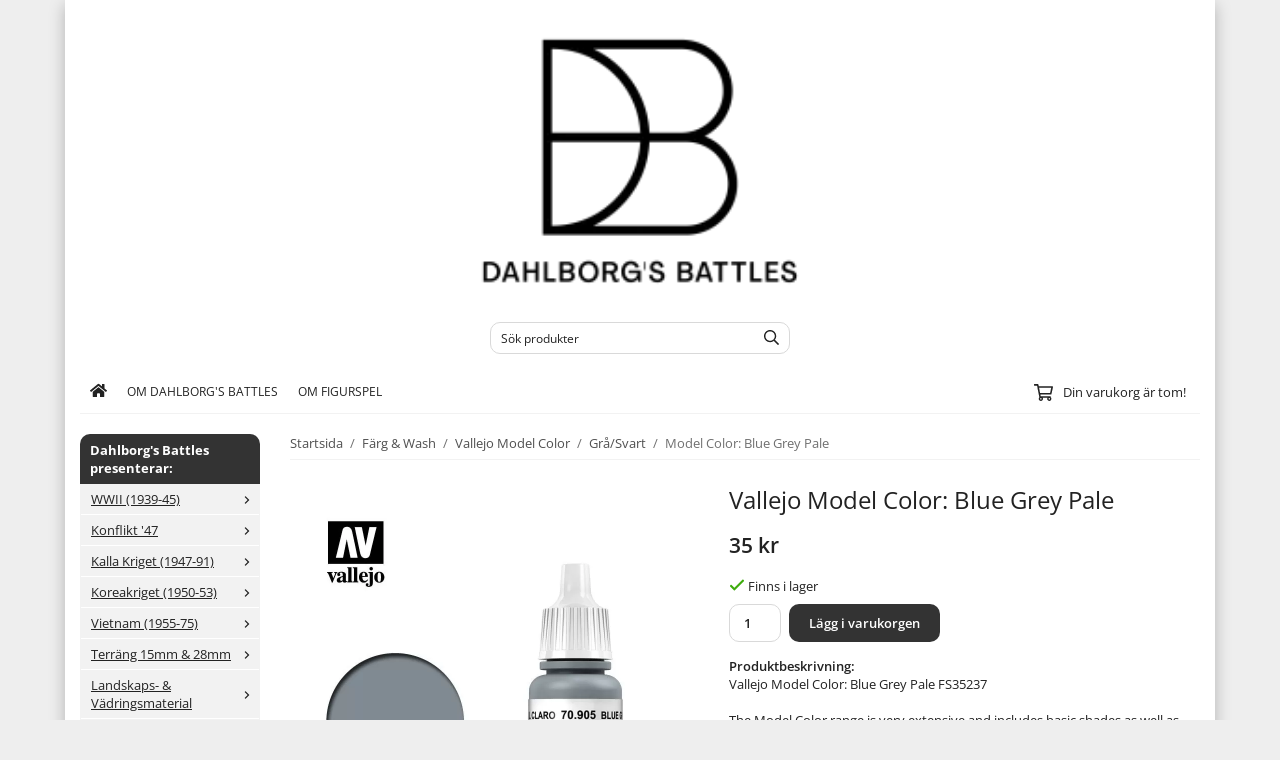

--- FILE ---
content_type: text/html; charset=UTF-8
request_url: https://dahlborgsbattles.se/farg-wash/vallejo-model-color/gra-svart/model-color-blue-grey-pale/
body_size: 26175
content:
<!doctype html><html lang="sv" class="fonts-loaded"><head><meta charset="utf-8"><title>70.905 Blue Grey Pale Vallejo Model Color</title><meta name="description" content="Blue Grey Pale FS35237 Vallejo Model Color innehåller ett omfattande urval av vattenbaserade akrylfärger med högt pigmentinnehåll och målas med pensel."><meta name="keywords" content=""><meta name="robots" content="index, follow"><meta name="viewport" content="width=device-width, initial-scale=1"><!-- WIKINGGRUPPEN 15.0.92 --><link rel="shortcut icon" href="/favicon.png"><style>body{margin:0}*,*:before,*:after{-moz-box-sizing:border-box;-webkit-box-sizing:border-box;box-sizing:border-box}body{background-color:#eee}html{color:#222;font-family:sans-serif;font-size:13px;font-weight:400;line-height:1.45}@media all and (max-width:480px){html{font-size:.9rem}}html.fonts-loaded{font-family:'Open Sans',sans-serif}h1,h2,h3,h4,h5,h6{margin-top:0;margin-bottom:10px;color:#222;font-family:sans-serif;font-weight:400}.fonts-loaded h3,.fonts-loaded h4,.fonts-loaded h5,.fonts-loaded h6{font-family:'Open Sans',sans-serif}h1{font-size:24px;font-weight:400;line-height:1.25}.fonts-loaded h1{font-family:'Open Sans',sans-serif}h2{font-size:20px;font-weight:400}.fonts-loaded h2{font-family:'Open Sans',sans-serif}h3{font-size:17px}h4{font-size:15px}h5{font-size:14px}h6{font-size:11px}p{margin:0 0 10px}b,strong,th{font-weight:600}th,td{text-align:left}img{height:auto;max-width:100%;vertical-align:middle}a{color:#0645ad}a:hover{text-decoration:underline}fieldset{border-style:none;margin:0;padding:0}input,textarea,.cart-quantity-input{border:1px solid #d9d9d9;border-radius:10px;padding:8px 10px;background-clip:padding-box;color:#222;line-height:1.3}input:focus,textarea:focus{border-color:#c5c5c5;outline:none}input::placeholder,textarea::placeholder{color:#a2a2a2}select{padding:2px 3px;font-family:'Open Sans',sans-serif;font-size:11px}hr{border:0;border-top:1px solid #cfcfcf;display:block;height:1px;margin:15px 0;padding:0}blockquote{padding-top:2px;padding-bottom:2px;padding-left:20px;padding-right:8px;border:#d9d9d9 solid 0;border-left-width:3px}table[align]{float:none}table[align="right"]{margin-left:auto}body[data-keyboard] :focus:not(:active){outline:3px solid #ec040b!important;outline-offset:-3px}body[data-keyboard] button input:focus:not(:active),body[data-keyboard] textarea:focus:not(:active),body[data-keyboard] select:focus:not(:active){outline:none}body[data-keyboard] :focus{outline:2px solid #ec040b!important;outline-offset:2px}.l-holder{position:relative;max-width:1150px;margin-left:auto;margin-right:auto;background-color:#fff}@media all and (max-width:1180px){.l-holder{margin-left:15px;margin-right:15px}}@media all and (max-width:768px),only screen and (max-device-width:900px) and (orientation:landscape){.l-holder{margin-top:15px}}.l-constrained{position:relative;margin-left:auto;margin-right:auto;max-width:1150px}.l-main{margin-bottom:15px;overflow:hidden}.l-sidebar,.l-sidebar-primary{width:200px}.l-sidebar-primary{float:left;margin-right:30px}@media all and (max-width:768px),only screen and (max-device-width:900px) and (orientation:landscape){.l-sidebar-primary{display:none}}.l-sidebar{float:right;margin-left:30px}@media all and (max-width:960px){.l-sidebar{display:none}}.neutral-btn{padding:0;border-style:none;background-color:#fff0;outline:none;-webkit-appearance:none;-moz-appearance:none;appearance:none;-webkit-user-select:none;-moz-user-select:none;-ms-user-select:none;user-select:none}.grid--middle .grid-item{vertical-align:middle}.grid-item{overflow:hidden}.grid-1-1{display:grid;grid-template-columns:repeat(1,1fr);grid-gap:20px;margin-bottom:20px}.no-cssgrid .grid-1-1{margin-left:-20px}.no-cssgrid .grid-1-1>li{display:inline-block;vertical-align:top;width:calc(99.99%/1 - 20px);margin-left:20px;margin-bottom:20px}.grid-2{display:grid;grid-template-columns:repeat(2,1fr);grid-gap:20px;margin-bottom:20px}.no-cssgrid .grid-2{margin-left:-20px}.no-cssgrid .grid-2>li{display:inline-block;vertical-align:top;width:calc(99.99%/2 - 20px);margin-left:20px;margin-bottom:20px}.grid-1-2{display:grid;grid-template-columns:repeat(2,1fr);grid-gap:20px;margin-bottom:20px;grid-template-columns:1fr 2fr}.no-cssgrid .grid-1-2{margin-left:-20px}.no-cssgrid .grid-1-2>li{display:inline-block;vertical-align:top;width:calc(99.99%/2 - 20px);margin-left:20px;margin-bottom:20px}.grid-2-1{display:grid;grid-template-columns:repeat(2,1fr);grid-gap:20px;margin-bottom:20px;grid-template-columns:2fr 1fr}.no-cssgrid .grid-2-1{margin-left:-20px}.no-cssgrid .grid-2-1>li{display:inline-block;vertical-align:top;width:calc(99.99%/2 - 20px);margin-left:20px;margin-bottom:20px}.grid-3{display:grid;grid-template-columns:repeat(3,1fr);grid-gap:20px;margin-bottom:20px}.no-cssgrid .grid-3{margin-left:-20px}.no-cssgrid .grid-3>li{display:inline-block;vertical-align:top;width:calc(99.99%/3 - 20px);margin-left:20px;margin-bottom:20px}.grid-4{display:grid;grid-template-columns:repeat(4,1fr);grid-gap:20px;margin-bottom:20px}.no-cssgrid .grid-4{margin-left:-20px}.no-cssgrid .grid-4>li{display:inline-block;vertical-align:top;width:calc(99.99%/4 - 20px);margin-left:20px;margin-bottom:20px}.grid-6{display:grid;grid-template-columns:repeat(6,1fr);grid-gap:20px;margin-bottom:20px}.no-cssgrid .grid-6{margin-left:-20px}.no-cssgrid .grid-6>li{display:inline-block;vertical-align:top;width:calc(99.99%/6 - 20px);margin-left:20px;margin-bottom:20px}@media all and (max-width:768px),only screen and (max-device-width:900px) and (orientation:landscape){.grid-4{display:grid;grid-template-columns:repeat(2,1fr);grid-gap:20px;margin-bottom:20px}.no-cssgrid .grid-4{margin-left:-20px}.no-cssgrid .grid-4>li{display:inline-block;vertical-align:top;width:calc(99.99%/2 - 20px);margin-left:20px;margin-bottom:20px}.grid-6{display:grid;grid-template-columns:repeat(3,1fr);grid-gap:20px;margin-bottom:20px}.no-cssgrid .grid-6{margin-left:-20px}.no-cssgrid .grid-6>li{display:inline-block;vertical-align:top;width:calc(99.99%/3 - 20px);margin-left:20px;margin-bottom:20px}}@media all and (max-width:480px){.grid-1-1,.grid-1-2,.grid-2-1,.grid-2,.grid-3,.grid-4{display:grid;grid-template-columns:repeat(1,1fr);grid-gap:20px;margin-bottom:20px}.no-cssgrid .grid-1-1,.no-cssgrid .grid-1-2,.no-cssgrid .grid-2-1,.no-cssgrid .grid-2,.no-cssgrid .grid-3,.no-cssgrid .grid-4{margin-left:-20px}.no-cssgrid .grid-1-1>li,.no-cssgrid .grid-1-2>li,.no-cssgrid .grid-2-1>li,.no-cssgrid .grid-2>li,.no-cssgrid .grid-3>li,.no-cssgrid .grid-4>li{display:inline-block;vertical-align:top;width:calc(99.99%/1 - 20px);margin-left:20px;margin-bottom:20px}.grid-6{display:grid;grid-template-columns:repeat(2,1fr);grid-gap:20px;margin-bottom:20px}.no-cssgrid .grid-6{margin-left:-20px}.no-cssgrid .grid-6>li{display:inline-block;vertical-align:top;width:calc(99.99%/2 - 20px);margin-left:20px;margin-bottom:20px}}.nav,.nav-block,.nav-float{margin:0;padding-left:0;list-style-type:none}.nav>li,.nav>li>a{display:inline-block}.nav-float>li{float:left}.nav-block>li>a{display:block}.nav-tick li{margin-right:10px}.nav-tick{margin-bottom:10px}.block-list{margin:0;padding-left:0;list-style-type:none}.list-info dd{margin:0 0 15px}.media{margin-bottom:15px}.media,.media-body{overflow:hidden}.media-img{margin-right:15px;float:left}.media-img img{display:block}.table{border-collapse:collapse;border-spacing:0;table-layout:fixed;width:100%}.table td,.table th{padding:0}.default-table{width:100%}.default-table>thead>tr{border-bottom:1px solid #e2e2e2}.default-table>thead th{padding:8px}.default-table>tbody td{padding:8px}.video-wrapper{position:relative;height:0;margin-bottom:20px;padding-bottom:56.25%;padding-top:25px}.video-wrapper iframe{position:absolute;top:0;left:0;height:100%;width:100%}.flexslider{height:0;overflow:hidden}.flexslider .is-flex-lazyload{visibility:hidden}.flexslider a{text-decoration:none}.flex__item{position:relative;display:none;backface-visibility:hidden}.flex__item:first-child{display:block}.is-flex-loading .flex-arrow{visibility:hidden}.is-flex-touch .flex-arrows{display:none}.is-flex-loading .flex-nav{visibility:hidden;opacity:0}.flex-nav{margin-top:15px;margin-bottom:10px;opacity:1;visibility:visible}.flex-nav--paging{position:absolute;bottom:0;z-index:5;width:100%;text-align:center}.flex-nav--paging li{display:inline-block;margin:0 4px}.flex-nav--paging a{border-radius:100%;display:block;height:9px;width:9px;background:#666;background:rgb(0 0 0 / .2);cursor:pointer;text-indent:-9999px;-webkit-tap-highlight-color:#fff0}.flex-nav--paging .flex-active a{background:#000;background:rgb(0 0 0 / .5);cursor:default}.flex-nav--thumbs{overflow:hidden}.flex-nav--thumbs li{float:left;width:9%}.flex-nav--thumbs img{cursor:pointer;opacity:.7}.flex-nav--thumbs img:hover,.flex-active .flex-nav--thumbs img{opacity:1}.flex-nav--thumbs .flex-active{cursor:default}.flex-caption{position:absolute;top:0;bottom:0;width:100%;z-index:4;align-items:center;flex-direction:column;justify-content:center;display:flex;overflow:hidden;padding:5px 10px;text-align:center}.flex-caption h2{font-size:2rem}@media all and (max-width:480px){.flex-caption h2{font-size:1.5rem}}.flex-caption p{margin:0;padding:0 0 5px}@media all and (max-width:480px){.flex-caption p{font-size:.9rem}}.flex-caption__link{position:absolute;bottom:0;left:0;right:0;top:0}@media all and (max-width:768px),only screen and (max-device-width:900px) and (orientation:landscape){.flexslider-wide .flexslider,.flexslider-wide .flex__item>div{aspect-ratio:auto}}@media all and (max-width:768px),only screen and (max-device-width:900px) and (orientation:landscape){.flexslider-wide .flex__item img{height:100%;object-fit:cover}}.is-lazyload,img[data-src]{visibility:hidden;opacity:0}img[src]{visibility:visible;opacity:1;transition:opacity .3s}.highlight-bar{padding:10px;text-align:center;font-size:1.2rem;font-weight:400}.breadcrumbs{margin-bottom:10px;padding-bottom:7px;font-size:.9rem}.breadcrumbs>li{color:#707070;line-height:1}.breadcrumbs a{color:#505050;vertical-align:top}.breadcrumbs .icon{margin-left:2px;margin-right:2px;vertical-align:top;color:#505050}.breadcrumbs__divider{margin-left:7px;margin-right:7px}.rss-logo .icon{font-size:14px;vertical-align:middle}.rss-logo a .icon{color:#333}.rss-logo a:hover .icon{color:#db6b27;text-decoration:none}.btn{position:relative;border-style:none;display:inline-block;padding:10px 26px;background-color:#f2f2f2;border-radius:10px;color:#222;font-weight:600;font-size:.9rem;line-height:1;text-align:center;text-decoration:none;cursor:pointer;outline-style:none;user-select:none;-webkit-tap-highlight-color:#fff0}.btn .icon{vertical-align:middle}.btn:hover,.btn:focus{text-decoration:none;background-color:#e5e5e5}.btn:active{box-shadow:inset 0 3px 5px rgb(0 0 0 / .125)}.btn--primary{background-color:#333;color:#fff}.btn--primary:hover,.btn--primary:focus{background-color:#262626}.btn--medium{padding:12px 30px;font-size:.9rem}.btn--large{padding:15px 35px;font-size:1rem}.btn--block{display:block;padding:12px 30px;width:100%;font-size:.9rem;text-align:center}.btn--neutral{padding:0;border-style:none;background:#fff0}.card{margin-bottom:15px}.card__heading{margin:0;padding:7px 10px;background-color:#333;border-radius:10px 10px 0 0;color:#fff;font-weight:600}.card__body{border:1px solid #f2f2f2;border-top-style:none;padding:10px;background:#fff}.cart-holder{position:relative;flex-shrink:0}.topcart{display:flex;align-items:center;padding-bottom:5px;padding-top:5px;color:#fff}.topcart__body{display:flex;justify-content:space-between;align-items:center;margin-right:5px;cursor:pointer}.topcart__count,.topcart__subtotal{font-weight:600}.topcart__icon-inner{position:relative}.topcart__cart-icon{margin-right:10px;margin-left:5px;font-size:25px;vertical-align:top}.topcart-info{line-height:22px}.topcart__count{position:absolute;top:-7px;right:-4px;border-radius:50%;height:20px;width:20px;background:#222;color:#fff;font-size:12px;line-height:20px;text-align:center}.topcart__arrow{margin-right:10px;margin-left:2px;vertical-align:middle}.topcart__favorites{margin-right:12px}.topcart__favorites .icon{color:#fff;font-size:25px;vertical-align:top}.is-hover.topcart__favorites .icon{animation:pop 0.25s cubic-bezier(.694,.0482,.335,1) 3}.is-new-cart-item .topcart__count{animation:cart-count-pop 0.25s cubic-bezier(.694,.0482,.335,1)}.popcart{display:none}.filtermenu{margin:0;padding-left:0;list-style-type:none}.filtermenu li:last-child{border-bottom:0}.filtermenu__item{border-bottom:solid 1px #dcdcdc;padding:6px;background-color:#f9f9f9}.filtermenu__item--heading{padding:8px 10px;font-weight:600;background:#fff}.search-wrapper{display:flex;align-items:center;justify-content:space-between}@media all and (max-width:480px){.product-filter-wrapper{width:100%;margin:0}}.product-filter{display:flex;align-items:stretch;overflow:visible}@media all and (max-width:480px){.product-filter{display:block;width:100%;margin:0}}.desktop-filter-title{display:flex;align-items:center;padding-left:15px;padding-right:15px;margin-bottom:0;border:1px solid #d9d9d9;border-right:0;border-top-left-radius:10px;border-bottom-left-radius:10px;background:#eee;font-size:1rem;font-weight:600}.fonts-loaded .desktop-filter-title{font-family:'Open Sans'}@media all and (max-width:480px){.desktop-filter-title{display:none}}.mobile-filter-title{display:none}@media all and (max-width:480px){.mobile-filter-title{display:flex;justify-content:space-between;align-items:center;padding:8px 10px 8px 15px;border:1px solid #d9d9d9;border-radius:10px;background:#eee;font-weight:600}.mobile-filter-title h4{margin-bottom:0;font-size:1rem}.fonts-loaded .mobile-filter-title h4{font-family:'Open Sans'}}.product-filter__items{display:flex;justify-content:stretch;align-items:flex-start;flex-wrap:wrap;border:1px solid #d9d9d9;border-bottom-width:0;border-left-width:0;border-top-right-radius:10px;border-bottom-right-radius:10px;color:#222}@media all and (max-width:480px){.product-filter__items{display:none;margin-top:5px}.is-opened .product-filter__items{display:block}}.product-filter__item{position:relative;flex:1 0 auto;border:1px solid #d9d9d9;border-top-width:0;border-right-width:0}@media all and (max-width:480px){.product-filter__item{width:100%;margin-right:0;border-top-width:1px;border-right-width:1px}.product-filter__item~.product-filter__item{border-top-width:0}.product-filter__item:last-child{border-top-right-radius:0;border-bottom-right-radius:0}}.product-filter__title{display:flex;justify-content:space-between;align-items:center;padding:8px 10px 8px 15px;border-bottom:none;font-weight:400;cursor:pointer}.product-filter__title .icon{margin-left:10px}.grid-gallery{margin:0;padding-left:0;list-style-type:none;display:grid;grid-template-columns:repeat(5,1fr);grid-gap:20px;margin-bottom:20px}.no-cssgrid .grid-gallery{margin-left:-20px}.no-cssgrid .grid-gallery>li{display:inline-block;vertical-align:top;width:calc(99.99%/5 - 20px);margin-left:20px;margin-bottom:20px}.view-category .grid-gallery,.view-product .grid-gallery,.view-search .grid-gallery,.view-campaigns .grid-gallery,.autocomplete .grid-gallery{display:grid;grid-template-columns:repeat(4,1fr);grid-gap:20px;margin-bottom:20px}.no-cssgrid .view-category .grid-gallery,.no-cssgrid .view-product .grid-gallery,.no-cssgrid .view-search .grid-gallery,.no-cssgrid .view-campaigns .grid-gallery,.no-cssgrid .autocomplete .grid-gallery{margin-left:-20px}.no-cssgrid .view-category .grid-gallery>li,.no-cssgrid .view-product .grid-gallery>li,.no-cssgrid .view-search .grid-gallery>li,.no-cssgrid .view-campaigns .grid-gallery>li,.no-cssgrid .autocomplete .grid-gallery>li{display:inline-block;vertical-align:top;width:calc(99.99%/4 - 20px);margin-left:20px;margin-bottom:20px}.view-search .grid-gallery,.view-home .grid-gallery{display:grid;grid-template-columns:repeat(3,1fr);grid-gap:20px;margin-bottom:20px}.no-cssgrid .view-search .grid-gallery,.no-cssgrid .view-home .grid-gallery{margin-left:-20px}.no-cssgrid .view-search .grid-gallery>li,.no-cssgrid .view-home .grid-gallery>li{display:inline-block;vertical-align:top;width:calc(99.99%/3 - 20px);margin-left:20px;margin-bottom:20px}@media all and (max-width:960px){.grid-gallery,[class^=view-] .grid-gallery{display:grid;grid-template-columns:repeat(3,1fr);grid-gap:20px;margin-bottom:20px}.no-cssgrid .grid-gallery,.no-cssgrid [class^=view-] .grid-gallery{margin-left:-20px}.no-cssgrid .grid-gallery>li,.no-cssgrid [class^=view-] .grid-gallery>li{display:inline-block;vertical-align:top;width:calc(99.99%/3 - 20px);margin-left:20px;margin-bottom:20px}}@media all and (max-width:480px){.grid-gallery,[class^=view-] .grid-gallery{display:grid;grid-template-columns:repeat(2,1fr);grid-gap:20px;margin-bottom:20px}.no-cssgrid .grid-gallery,.no-cssgrid [class^=view-] .grid-gallery{margin-left:-20px}.no-cssgrid .grid-gallery>li,.no-cssgrid [class^=view-] .grid-gallery>li{display:inline-block;vertical-align:top;width:calc(99.99%/2 - 20px);margin-left:20px;margin-bottom:20px}}.view-home .grid-gallery--categories{display:grid;grid-template-columns:repeat(3,1fr);grid-gap:20px;margin-bottom:20px;margin-top:30px;margin-bottom:30px}.no-cssgrid .view-home .grid-gallery--categories{margin-left:-20px}.no-cssgrid .view-home .grid-gallery--categories>li{display:inline-block;vertical-align:top;width:calc(99.99%/3 - 20px);margin-left:20px;margin-bottom:20px}@media all and (max-width:480px){.view-home .grid-gallery--categories{display:grid;grid-template-columns:repeat(1,1fr);grid-gap:20px;margin-bottom:20px}.no-cssgrid .view-home .grid-gallery--categories{margin-left:-20px}.no-cssgrid .view-home .grid-gallery--categories>li{display:inline-block;vertical-align:top;width:calc(99.99%/1 - 20px);margin-left:20px;margin-bottom:20px}}.row-gallery{margin:0;padding-left:0;list-style-type:none}.row-gallery>li{margin-bottom:20px}.list-gallery{margin:0;padding-left:0;list-style-type:none}.list-gallery>li{margin-bottom:20px}.list-gallery>li:last-child{margin-bottom:0}.header-bar{padding-top:6px;padding-bottom:6px;background:#fff;color:#222;font-size:.8rem}@media all and (max-width:1180px){.header-bar{padding-left:15px;padding-right:15px}}@media all and (max-width:768px),only screen and (max-device-width:900px) and (orientation:landscape){.header-bar{display:none}}.header-bar-sections{align-items:center;justify-content:space-between;gap:20px;display:flex}.header-bar__number{display:inline-block;font-size:16px;font-weight:600;vertical-align:middle}.header-bar__number p{margin-bottom:0}.header-bar__nav{gap:25px;display:inline-flex}.header-bar__nav a{color:#222}.header-bar__nav .input-select{color:#222}.header-bar__nav .input-select select{border:1px solid #858585;padding:5px 15px 5px 5px;color:#222}.header{background:#fff;color:#222}@media all and (max-width:1180px){.header{padding-left:15px;padding-right:15px}}@media all and (max-width:768px),only screen and (max-device-width:900px) and (orientation:landscape){.header{display:none}}.header-sections{position:relative;align-items:center;justify-content:space-between;display:flex;padding-top:20px;padding-bottom:20px}.header-sections__col-1{flex-shrink:0;max-width:400px}.header-sections__col-2{padding-left:70px;padding-right:70px;width:100%}@media all and (max-width:960px){.header-sections__col-2{padding-right:0;margin-right:0}}.header-sections__col-3{flex-shrink:0}.header-sections__col-3 .icon{font-size:18px}@media all and (max-width:960px){.header-sections__col-3{display:none}}.header-logo{display:block;max-width:100%}.header-logo img{width:100%}.header-config-nav{position:absolute;top:0;right:20px}.header-config-nav li{margin-left:10px;vertical-align:middle}.m-header{position:relative;position:-webkit-sticky;position:sticky;top:0;z-index:1000;align-items:center;justify-content:space-between;border-bottom:1px solid #f2f2f2;display:none;height:65px;padding-left:10px;padding-right:10px;background:#fff}@media all and (max-width:768px),only screen and (max-device-width:900px) and (orientation:landscape){.m-header{display:flex}}@media all and (max-width:480px){.m-header{height:50px}}@media screen and (orientation:landscape){.m-header{position:relative}}.m-header__col-1,.m-header__col-2,.m-header__col-3{-webkit-box-flex:1;-ms-flex:1;flex:1;-webkit-box-align:center;-ms-flex-align:center;align-items:center}.m-header__col-1{-webkit-box-pack:start;-ms-flex-pack:start;justify-content:flex-start}.m-header__col-2{-webkit-box-pack:center;-ms-flex-pack:center;justify-content:center;text-align:center}.m-header__col-3{-webkit-box-pack:end;-ms-flex-pack:end;justify-content:flex-end;text-align:right}.m-header__logo{display:inline-block}.m-header__logo img{max-width:155px;max-height:65px;padding-top:5px;padding-bottom:5px;width:auto}@media all and (max-width:480px){.m-header__logo img{max-width:135px;max-height:50px}}.m-header__logo img:hover,.m-header__logo img:active{opacity:.8}.m-header__logo a{-webkit-tap-highlight-color:#fff0}.m-header__item{width:35px;color:#222;font-size:21px;line-height:1;-webkit-tap-highlight-color:#fff0}.m-header__item .icon{vertical-align:top}.m-header__item--search{font-size:18px}.m-header__item--cart-inner{position:relative;display:inline-block}.m-header__item--cart-count{position:absolute;top:-7px;right:-11px;border-radius:50%;height:17px;width:17px;background:#222;color:#fff;font-size:10px;line-height:17px;text-align:center}.m-header__item--favorites{margin-right:6px}.is-hover.m-header__item--favorites .icon{animation:pop 0.25s cubic-bezier(.694,.0482,.335,1) 3}.icon{display:inline-block;width:1em;height:1em;fill:currentColor;pointer-events:none;stroke-width:0;stroke:currentColor}.icon--small{font-size:.8rem}.icon--medium{font-size:1.2rem}.icon--large{font-size:3rem}.icon-on,.is-active .icon-off,.is-hover .icon-off{display:none}.is-active .icon-on,.is-hover .icon-on{display:inline}.svg-wrapper{display:inline-block}input[type="radio"],input[type="checkbox"]{display:none}input[type="radio"]+label,input[type="checkbox"]+label{cursor:pointer}input[type="radio"]+label:before,input[type="checkbox"]+label:before{border:1px solid #a9a9a9;border-radius:2px;display:inline-block;height:12px;margin-right:4px;margin-top:3px;width:12px;background:#f9f9f9;background:linear-gradient(#f9f9f9,#e9e9e9);content:'';vertical-align:top}input[type="radio"]+label:before{border-radius:50%}input[type="radio"]:checked+label:before{background:#f9f9f9 url(//wgrremote.se/img/mixed/checkbox-radio-2.png) center no-repeat;background-size:6px}input[type="checkbox"]:checked+label:before{background:#f9f9f9 url(//wgrremote.se/img/mixed/checkbox-box-2.png) center no-repeat;background-size:8px}input[type="radio"]:disabled+label:before,input[type="checkbox"]:disabled+label:before{background:#bbb;cursor:default}.input--highlight{border-color:#333;box-shadow:0 0 10px rgb(0 0 0 / .15)}.label-wrapper{padding-left:20px}.label-wrapper>label{position:relative}.label-wrapper>label:before{position:absolute;margin-left:-20px}.input-form input,.input-form textarea{width:100%}.input-form__row{margin-bottom:8px}.input-form label{display:inline-block;margin-bottom:2px}.max-width-form{max-width:300px}.max-width-form-x2{max-width:400px}.input-table{display:table}.input-table__item{display:table-cell;white-space:nowrap}.input-table--middle .input-table__item{vertical-align:middle}.input-group{display:flex}.input-group--cramped .btn{border-radius:10px}.input-group--cramped *:first-child{border-top-right-radius:0;border-bottom-right-radius:0}.input-group--cramped *:last-child{border-top-left-radius:0;border-bottom-left-radius:0}.input-group--cramped input:first-child{border-right:0}.input-group--cramped input:last-child{border-left:0}.input-group__item{width:50%}.input-group__item:first-child{margin-right:2%}.input-group-1-4 .input-group__item{width:70%}.input-group-1-4 .input-group__item:first-child{width:28%}.input-select{position:relative;align-items:center;display:inline-flex}.input-select select{border-style:none;height:100%;padding:5px 15px 5px 0;width:100%;-webkit-appearance:none;-moz-appearance:none;appearance:none;background:none;font:inherit;line-height:normal;outline:none}.input-select select::-ms-expand{display:none}.input-select .icon{position:absolute;top:0;right:0;bottom:0;margin:auto}.input-select--box select{border:1px solid #d9d9d9;border-radius:0 10px 10px 0;padding:8px 30px 8px 15px}.input-select--box--medium{border-color:#c2c2c2}.input-select--box--medium select{padding:7px 30px 7px 15px}.input-select--box--small select{padding:5px 25px 5px 10px}.input-select--box .icon{right:10px}.product-item{position:relative;flex-direction:column;border:1px solid #f2f2f2;display:flex;padding:15px;overflow:hidden;width:auto;border-radius:10px;background:#fff;cursor:pointer;text-align:center}@media all and (max-width:768px),only screen and (max-device-width:900px) and (orientation:landscape){.product-item{padding:10px;-webkit-tap-highlight-color:#fff0}}.product-item .price{display:inline-flex;font-size:1.3rem}.product-item__img{position:relative;margin-bottom:7px;padding-bottom:125%}.product-item__img img{position:absolute;top:0;right:0;bottom:0;left:0;margin:auto;width:auto;max-height:100%}.product-item__heading{margin-bottom:7px;overflow:hidden;color:#222;font-size:.95rem;font-weight:400}.product-item__body{margin-top:auto}.product-item__select-area{margin-bottom:7px}.product-item__buttons{gap:6px;display:flex;justify-content:center;margin-top:7px}.product-item__buttons .btn{flex:1;padding-left:0;padding-right:0}.product-item__favorite-icon{position:absolute;top:0;right:0;color:#b6b6b6;font-size:18px}.product-item__favorite-icon:after{position:absolute;top:0;right:0;border-right:45px solid #fff;border-bottom:45px solid #fff0;content:''}.product-item__favorite-icon .icon{position:absolute;top:5px;right:5px;z-index:1}.is-active.product-item__favorite-icon .icon{color:#222}.is-hover.product-item__favorite-icon .icon{animation:pop 0.25s cubic-bezier(.694,.0482,.335,1)}.list-gallery .product-item{border:none;padding:0}.category-item{position:relative;border:1px solid #f2f2f2;padding:8px;overflow:hidden;border-radius:0;background:#fff;text-align:center;cursor:pointer}@media all and (max-width:768px),only screen and (max-device-width:900px) and (orientation:landscape){.category-item{-webkit-tap-highlight-color:#fff0}}.category-item__img{position:relative;padding-bottom:100%;margin-bottom:7px}.category-item__img img{position:absolute;top:0;right:0;bottom:0;left:0;margin:auto;max-height:100%}.category-item__heading{overflow:hidden}.category-item__heading a{color:#222;text-decoration:none}.category-item--card{border-style:none;padding:0;background:#fff0}.category-item--card .category-item__img{margin-bottom:0}.category-item--card .category-item__body{position:absolute;top:0;left:0;right:0;bottom:0;align-items:center;flex-direction:column;justify-content:center;display:flex;margin:auto}.category-item--card .category-item__body__title{margin-bottom:20px;color:#fff;font-size:1.8rem;font-weight:400}.product-item-row{position:relative;display:flex;justify-content:space-between;align-items:flex-start;gap:15px;border:1px solid #f2f2f2;padding:15px;overflow:hidden;background:#fff;cursor:pointer}@media all and (max-width:480px){.product-item-row{padding:8px}.product-item-row .btn{padding:6px 12px}}.product-item-row .product-item__banner{width:85px;aspect-ratio:1}.product-item-row .product-item__banner .product-item__banner__span{position:absolute;left:-54px;top:17px;height:18px;line-height:18px;width:177px;font-size:.7rem;font-weight:400}.product-item-row__checkbox-area{float:left}.product-item-row__img{width:80px;text-align:center}.product-item-row__img img{max-height:80px}.product-item-row__footer{flex-shrink:0;text-align:right}.product-item-row__body{display:flex;flex-direction:column;gap:5px;width:100%;overflow:hidden}.product-item-row__price{margin-bottom:10px}.news-item{border:1px solid #f2f2f2;padding:15px;background:#fff;border-radius:0}.news-item--sidebar:not(:last-child){margin-bottom:15px}.news-item .news-item__img{position:relative;margin-bottom:15px;padding-bottom:66.666%}.news-item .news-item__img img{position:absolute;top:0;right:0;bottom:0;left:0;margin:auto;max-height:100%}.news-item .news-item__title{font-size:1.2rem}.news-item .news-item__title a{color:#222}.menubar{position:relative;position:-webkit-sticky;position:sticky;top:0;left:0;z-index:100;margin-bottom:20px;background-color:#222}@media all and (max-width:1180px){.menubar{padding-left:15px;padding-right:15px}}@media all and (max-width:768px),only screen and (max-device-width:900px) and (orientation:landscape){.menubar{display:none}}.menubar-inner{align-items:center;justify-content:space-between;display:flex}.site-nav{display:flex;flex-wrap:wrap}.site-nav>li>a{align-items:center;display:flex;height:55px;padding:0 20px;color:#fff;font-size:1.05rem;text-decoration:none}.site-nav>li:hover>a{background-color:#2a2a2a;text-decoration:none;transition:background-color 0.2s}.site-nav>li>a.selected{background-color:#222;color:#fff}.site-nav__home .icon{position:relative;vertical-align:middle}.menu-icon{font-size:1.3rem;vertical-align:text-bottom}.dropdown{display:none}.listmenu{margin:0;padding-left:10px;overflow:hidden;list-style-type:none}.listmenu a{position:relative;display:block;padding-top:2px;padding-bottom:2px;color:#222;font-size:.9rem}.listmenu .selected{font-weight:600}li .listmenu{display:none}.is-listmenu-opened>.listmenu{display:block}.listmenu-0{padding:15px;background:#eee}.listmenu-0>li>a{font-weight:400}.listmenu-0>li>.selected,.listmenu-0>li>.selected .menu-node{color:#222;font-weight:600}.listmenu-1{padding-top:4px;padding-bottom:4px;padding-left:15px}.listmenu-1>li>a{padding-top:4px;padding-bottom:4px}.menu-node{position:absolute;top:0;right:0;bottom:0;margin:auto;height:12px;width:25px;color:#222;font-size:12px;text-align:center}@media all and (max-width:768px),only screen and (max-device-width:900px) and (orientation:landscape){.menu-node{height:100%;width:40px;font-size:22px;text-align:center;line-height:49px}}.price{color:#222;font-weight:600}.price-discount{color:#c00}.price-original{font-size:.8rem;text-decoration:line-through}.site-search{align-items:stretch;display:flex;max-width:450px;height:42px;margin:auto;border:1px solid #d9d9d9;overflow:hidden;border-radius:10px;background-color:#fff}.site-search .icon{vertical-align:top}.site-search .preloader{left:auto;right:15px}.site-search__col-1{position:relative;width:100%}.site-search__input{border-radius:0;border:none;height:100%;padding-left:15px;overflow:hidden;background-image:linear-gradient(to top,#ffffff 90%,#eeeeee);font-size:.9rem;text-overflow:ellipsis;white-space:nowrap}.site-search__input::-ms-clear{display:none}.site-search__input::placeholder{color:#222}.site-search__btn{padding:0;border-style:none;background-color:#fff0;outline:none;-webkit-appearance:none;-moz-appearance:none;appearance:none;-webkit-user-select:none;-moz-user-select:none;-ms-user-select:none;user-select:none;border-left:1px solid #d9d9d9;height:100%;padding-left:20px;padding-right:20px;background:#f2f2f2;color:#222;font-size:15px;line-height:1}.site-search__btn .icon{vertical-align:top}.site-search__btn:focus{opacity:.6}.autocomplete{position:absolute;left:0;right:0;z-index:1001;border-radius:0 0 10px 10px;display:none;margin-top:20px;padding:20px;width:100%;background:#fff;box-shadow:0 2px 8px rgb(0 0 0 / .25);color:#222}@media all and (max-width:1180px){.autocomplete{margin-left:15px;margin-right:15px;width:auto}}@media all and (max-width:768px),only screen and (max-device-width:900px) and (orientation:landscape){.autocomplete{position:fixed;top:0!important;bottom:0;margin-top:0;margin-left:0;margin-right:0;padding:0;border-radius:0;background:rgb(0 0 0 / .3);box-shadow:none}}.is-autocomplete-active .autocomplete{display:block}@media all and (max-width:768px),only screen and (max-device-width:900px) and (orientation:landscape){.autocomplete-content{padding:15px 15px 100px;height:100%;overflow-y:auto;user-select:none;-webkit-overflow-scrolling:touch!important}.is-autocomplete-open body,.is-autocomplete-active .autocomplete{background:#fff}.is-autocomplete-open body{overflow:hidden}.is-autocomplete-open .autocomplete{display:block}.is-autocomplete-open .m-nav{display:none}}.sort-section{margin-top:5px;margin-bottom:20px}.sort-section>li{margin-right:4px}.sort-section-heading{align-items:center;border:1px solid #d9d9d9;border-right:0;border-top-left-radius:10px;border-bottom-left-radius:10px;display:flex;padding-left:15px;padding-right:15px;background:#eee;color:#222;font-weight:600}.sort-section-select{border-top-left-radius:0;border-bottom-left-radius:0}@media all and (max-width:768px),only screen and (max-device-width:900px) and (orientation:landscape){.sort-section-select{width:100%}}.l-product{overflow:hidden}.l-product-col-1,.l-product-col-3{float:left;width:40%}.l-product-col-2{float:right;padding-left:20px;width:60%}.l-product-col-3{clear:left}@media all and (max-width:600px){.l-product-col-1,.l-product-col-2,.l-product-col-3{float:none;padding-left:0;padding-right:0;width:auto}}.product-carousel{position:relative;margin-bottom:15px;overflow:hidden}.product-carousel,.product-carousel__item{max-height:600px}@media all and (max-width:480px){.product-carousel,.product-carousel__item{max-height:350px}}.product-carousel__item{position:relative;text-align:center}.product-carousel__link{display:block;height:0;width:100%;cursor:pointer;cursor:-webkit-zoom-in;cursor:-moz-zoom-in;cursor:zoom-in}.product-carousel__img{position:absolute;top:0;left:0;right:0;bottom:0;margin:auto;max-height:100%;width:auto;object-fit:contain}.product-thumbs{margin-bottom:15px;font-size:0}.product-thumbs img{margin-top:5px;margin-right:5px;max-height:50px;cursor:pointer}.product-title{margin-bottom:15px}.product-options-title{margin-bottom:5px;font-weight:700}.product-options-items{margin-bottom:5px}.product-options-items label{border:1px solid #ccc;display:inline-block;margin-bottom:5px;margin-right:5px;min-width:60px;padding:6px 8px;color:#444;text-align:center}.product-options-items:last-of-type{margin-right:0}.product-options-items input:checked+label{border-color:#000;border-width:2px;color:#000;font-weight:700}.product-options-items input,.product-options-items input+label:before{display:none}.product-option-table{width:100%}.product-option-content{display:block;padding-bottom:4px;font-size:.9rem;font-weight:700}.product-option-content select{border-radius:10px;padding:6px 8px;min-width:202px;font-size:.9rem}@media all and (max-width:480px){.product-option-content select{width:100%}}.product-option-spacing{display:block;padding-bottom:8px}.product-cart-button-wrapper{margin-bottom:15px}@media all and (max-width:480px){.product-cart-button-wrapper .btn--primary{display:block;width:100%;text-align:center}}.product-quantity{margin-right:8px;padding-top:10px;padding-bottom:10px;width:4em;font-weight:600;text-align:center}.product-custom-fields{margin-left:5px;margin-top:10px}.product-price-field{margin-bottom:15px}.product-price-field .price{font-size:21px}.product-stock{margin-bottom:10px}.product-stock-item{display:none}.product-stock-item .icon{vertical-align:middle;font-size:16px}.active-product-stock-item{display:block}.product-stock-item__text{vertical-align:middle}.in-stock .icon{color:#3eac0d}.on-order .icon{color:#eba709}.soon-out-of-stock .icon{color:#114b85}.out-of-stock>.icon{color:#d4463d}.product-part-payment-klarna{margin-bottom:10px}.is-hidden{display:none!important}.clearfix:before,.clearfix:after{content:"";display:table}.clearfix:after{clear:both}.clear{clear:both}.bare-ul{margin-bottom:0;margin-top:0;padding-left:0;list-style:none}.flush{margin:0!important}.wipe{padding:0!important}.right{float:right!important}.left{float:left!important}.float-none{float:none!important}.text-left{text-align:left!important}.text-center{text-align:center!important}.text-right{text-align:right!important}.align-top{vertical-align:top!important}.align-middle{vertical-align:middle!important}.align-bottom{vertical-align:bottom!important}.go:after{content:"\00A0" "\00BB"!important}.stretched{width:100%!important}.center-block{display:block;margin-left:auto;margin-right:auto}.vertical-center{align-items:center;display:flex}.space-between{justify-content:space-between;display:flex}.vertical-center-space-between{align-items:center;justify-content:space-between;display:flex}.muted{color:#484848}.info{color:#484848;font-size:.7rem}.brand{color:#222}.reset-line-height{line-height:1}.mr-small{margin-right:5px}.ml-small{margin-left:5px}.mt-small{margin-top:5px}.mb-small{margin-bottom:5px}.mr{margin-right:15px}.ml{margin-left:15px}.mt{margin-top:15px}.mb{margin-bottom:15px}.visually-hidden{position:absolute;border:0;height:1px;margin:-1px;overflow:hidden;padding:0;width:1px;clip:rect(0 0 0 0)}@media all and (max-width:960px){.hide-for-xlarge{display:none!important}}@media all and (max-width:768px),only screen and (max-device-width:900px) and (orientation:landscape){.hide-for-large{display:none!important}.hide-on-touch{display:none}}@media all and (max-width:480px){.hide-for-medium{display:none!important}}@media all and (max-width:320px){.hide-for-small{display:none!important}}@media all and (min-width:769px){.hide-on-desktop{display:none}}@media all and (max-width:768px),only screen and (max-device-width:900px) and (orientation:landscape){body:not(.view-checkout){background:#eee}}.l-holder{box-shadow:0 5px 15px rgb(0 0 0 / .25)}@media all and (max-width:768px),only screen and (max-device-width:900px) and (orientation:landscape){.l-holder{border-radius:0;box-shadow:none}body:not(.view-checkout) .l-holder{margin:0}}.l-sidebar,.l-sidebar-primary{width:180px}.l-content{margin-left:15px;margin-right:15px}@media all and (max-width:768px),only screen and (max-device-width:900px) and (orientation:landscape){.l-content{margin-top:15px;margin-left:15px;margin-right:15px}}.highlight-bar{border-bottom:1px solid #ededed;margin-bottom:20px;padding:5px 10px;color:#222;text-transform:uppercase}.breadcrumbs{margin-bottom:25px;border-bottom:1px solid #f2f2f2;font-size:1rem}.btn{padding:8px 10px;font-size:1rem}.btn--medium{padding:12px 20px;font-size:1rem}.btn--large{padding:14px 24px;font-size:1.1rem}.card__heading{font-family:'Open Sans';font-weight:700}.topcart{float:right;height:38px;margin-right:3px;margin-top:3px;padding-left:5px;color:#222}.topcart__body{display:inline-block;margin-right:5px;cursor:pointer;vertical-align:middle}.topcart__favorites{margin-right:8px}.topcart__favorites .icon{color:#222;font-size:1.5em;vertical-align:top}.is-hover.topcart__favorites .icon{animation:pop 0.25s cubic-bezier(.694,.0482,.335,1) 3}.topcart__cart-icon{font-size:1.5em}.topcart__count{position:relative;top:0;right:0;border-radius:0;height:auto;width:auto;background:none;color:#222;font-size:1em;line-height:inherit}.header-sections{flex-direction:column;margin:15px 15px;padding-top:10px;padding-bottom:0}.header-sections__col-1{width:350px;text-align:center}.header-sections__col-2{max-width:300px;padding-top:25px;padding-left:0;padding-right:0;width:100%}.product-item{padding-bottom:10px;border-style:none}.product-item .price{font-size:1.2rem}.product-item__buttons{justify-content:center}.product-item__buttons .btn{flex-grow:0;padding:8px 10px}.product-item__favorite-icon{position:relative;display:flex;justify-content:center;padding:5px;margin-bottom:10px}.product-item__favorite-icon .icon{position:relative;right:auto;top:auto}.product-item__favorite-icon.is-active .icon{position:relative;color:#222}.product-item__favorite-icon:after{display:none}.menubar{border-bottom:1px solid #f2f2f2;max-width:1120px;margin-left:15px;margin-right:15px;background-color:#fff}.site-nav>li>a{height:44px;padding:0 10px;color:#222;font-size:.9rem;text-transform:uppercase}.site-nav>li:last-child>a{border-right-style:none}.site-nav>li:hover>a{background-color:#fff0;text-decoration:none;opacity:.8}.site-nav>li>a.selected{color:#6f6f6f;background-color:#fff0}.listmenu a{padding-top:0;padding-bottom:0;font-size:1rem}.listmenu-0{padding:0;background:none}.listmenu-0:last-child{margin-bottom:-1px}.listmenu-0>li>a{padding-top:6px;padding-bottom:6px;padding-left:10px;padding-right:17px;border-bottom:solid 1px #fff;background-color:#f2f2f2}.listmenu-0>li>.selected,.listmenu-0>li>.selected .menu-node{color:#222}.listmenu-1{border-bottom:solid 1px #fff}.site-search{height:32px}.site-search__input{padding-left:10px;background:none}.site-search__btn{padding-right:10px;border-left:none;background:none;color:#222;font-size:1.15rem}.view-checkout{background-image:none}.view-checkout .l-holder{background-image:none;background-color:#fff0;box-shadow:none}@media all and (max-width:768px),only screen and (max-device-width:900px) and (orientation:landscape){.view-checkout .l-holder{padding-top:0}}.view-checkout .l-content{margin:0}.l-product-col-1,.l-product-col-3{width:46%}.l-product-col-2{width:54%}@media all and (max-width:600px){.l-product-col-1,.l-product-col-2,.l-product-col-3{float:none;padding-left:0;padding-right:0;width:auto}}.startpage-top-container.startpage-top-container--primary-sidebar .startpage-carousel.flexslider-container{margin-left:auto;margin-right:auto}.startpage-top-container.startpage-top-container--primary-sidebar .startpage-intro{margin-left:auto;margin-right:auto}.startpage-top-container.startpage-top-container--sidebar .startpage-carousel.flexslider-container{margin-left:auto;margin-right:auto}.startpage-top-container.startpage-top-container--sidebar .startpage-intro{margin-left:auto;margin-right:auto}.startpage-top-container.startpage-top-container--no-sidebars .startpage-carousel.flexslider-container{margin-left:auto;margin-right:auto}.startpage-top-container.startpage-top-container--no-sidebars .startpage-intro{margin-left:auto;margin-right:auto}</style><link rel="stylesheet" media="print" href="/css/compiled/compiled_1.css?v=1375"
onload="this.media='all';this.onload=null;"><link rel="canonical" href="https://dahlborgsbattles.se/farg-wash/vallejo-model-color/gra-svart/model-color-blue-grey-pale/"><meta property="og:title" content="Vallejo Model Color: Blue Grey Pale"/><meta property="og:description" content="Vallejo Model Color: Blue Grey Pale FS35237The Model Color range is very extensive and includes basic shades as well as many references developed by experts for use on historical figures as well as the specific colors employed for all types of vehicles, planes and military models. The assortment includes a selection of glazes, transparent and fluorescent colors used for achieving special effects.Applications: Matt and opaque acrylic colors with highest pigment concentration in a water-based formula, especially developed for brush-on application. It is recommended to apply the colors on a surface which has first been primed; the colors dry rapidly and form a self-leveling, homogenous paint film, equally perfect for large surfaces as for the most miniature details of the model. Model Color performs exceptionally well on all surfaces, with extraordinary adherence on resin, plastics, steel and white metal.Tools and brushes are cleaned with water.Safety: Model Color is not flammable and does not contain solvents. Packaging: Model color is presented in bottles of 17 ml./0.57 fl.oz. with eyedropper. This packaging prevents the paint from evaporating and drying in the container, so that It can be used in minimal quantities and preserved for a long time.Size: 17 ml"/><meta property="og:type" content="product"/><meta property="og:url" content="https://dahlborgsbattles.se/farg-wash/vallejo-model-color/gra-svart/model-color-blue-grey-pale/"/><meta property="og:site_name" content="Dahlborg's Battles"/><meta property="product:retailer_item_id" content="70905 Vallejo"/><meta property="product:price:amount" content="35" /><meta property="product:price:currency" content="SEK" /><meta property="product:availability" content="instock" /><meta property="og:image" content="https://dahlborgsbattles.se/images/zoom/model-color-vallejo-blue-grey-pale-70905.jpg"/></head><body class="view-product" itemscope itemtype="http://schema.org/ItemPage"><div id="fb-root"></div><header class="m-header js-m-header" aria-hidden="true"><div class="m-header__col-1"><button class="m-header__item m-header__item--menu neutral-btn" id="js-mobile-menu" aria-label="Meny"><span class="m-header__item--menu-open"><svg class="icon icon--bars "><use xmlns:xlink="http://www.w3.org/1999/xlink" xlink:href="/svg-icons/regular/bars.svg#icon-regular-bars" href="/svg-icons/regular/bars.svg#icon-regular-bars"></use></svg></span><span class="m-header__item--menu-close"><svg class="icon icon--times "><use xmlns:xlink="http://www.w3.org/1999/xlink" xlink:href="/svg-icons/regular/times.svg#icon-regular-times" href="/svg-icons/regular/times.svg#icon-regular-times"></use></svg></span></button><button class="m-header__item m-header__item--search neutral-btn js-touch-area" id="js-mobile-search" aria-label="Sök"><svg class="icon icon--search "><use xmlns:xlink="http://www.w3.org/1999/xlink" xlink:href="/svg-icons/regular/search.svg#icon-regular-search" href="/svg-icons/regular/search.svg#icon-regular-search"></use></svg></button></div><div class="m-header__col-2"><a class="m-header__logo" href="/"><img
class="mini-site-logo"
src="/frontend/view_templates/signe/design/logos/dahlborgsbattlesrgb_logo01black20procent.png.webp"
alt="Dahlborg&#039;s Battles"
></a></div><div class="m-header__col-3"><button class="btn--neutral topcart__favorites js-cart-favorites is-hidden"
title="Mina favoriter" aria-hidden="true"href="/my-favorites/?"
onclick="window.location.href='/my-favorites/?'"><svg class="icon icon--heart "><use xmlns:xlink="http://www.w3.org/1999/xlink" xlink:href="/svg-icons/regular/heart.svg#icon-regular-heart" href="/svg-icons/regular/heart.svg#icon-regular-heart"></use></svg></button><button class="m-header__item m-header__item--cart neutral-btn js-touch-area"
id="js-mobile-cart" onclick="goToURL('/checkout')" aria-label="Varukorg"><span class="m-header__item--cart-inner" id="js-mobile-cart-inner"><svg class="icon icon--shopping-cart "><use xmlns:xlink="http://www.w3.org/1999/xlink" xlink:href="/svg-icons/regular/shopping-cart.svg#icon-regular-shopping-cart" href="/svg-icons/regular/shopping-cart.svg#icon-regular-shopping-cart"></use></svg></span></button></div></header><div class="page"><div class="l-holder clearfix js-holder"><header class="header clearfix"><div class="l-constrained"><div class="header-sections"><div class="header-sections__cols header-sections__col-1"><a class="header-logo" href="/"><img
src="/frontend/view_templates/signe/design/logos/dahlborgsbattlesrgb_logo01black20procent.png.webp"
alt="Dahlborg&#039;s Battles"
></a></div><div class="header-sections__cols header-sections__col-2"><!-- Search Box --><form method="get" action="/search/" class="site-search" itemprop="potentialAction"
itemscope itemtype="http://schema.org/SearchAction"><div class="site-search__col-1"><meta itemprop="target"
content="https://dahlborgsbattles.se/search/?q={q}"/><input type="hidden" name="lang" value="sv"><input type="search" autocomplete="off" value=""
name="q" class="site-search__input stretched js-autocomplete-input"
placeholder="Sök produkter" required itemprop="query-input"
aria-label="Sök produkter"
inputmode="search"><div class="is-autocomplete-preloader preloader preloader--small preloader--middle"><div class="preloader__icn"><div class="preloader__cut"><div class="preloader__donut"></div></div></div></div></div><div class="site-search__col-2"><button type="submit"
role="search"
class="site-search__btn"
aria-label="Sök"><svg class="icon icon--search "><use xmlns:xlink="http://www.w3.org/1999/xlink" xlink:href="/svg-icons/regular/search.svg#icon-regular-search" href="/svg-icons/regular/search.svg#icon-regular-search"></use></svg></button></div></form></div><div class="header-sections__cols header-sections__col-3"><div class="header-banner"></div></div></div><ul class="header-config-nav nav"></ul></div></header><!-- End .l-header --><div class="menubar js-menubar clearfix"><div class="l-constrained menubar-inner"><ul class="nav-float site-nav"><li class=""><a class=" "
href="/" aria-label="home"><svg class="icon icon--home menu-icon"><use xmlns:xlink="http://www.w3.org/1999/xlink" xlink:href="/svg-icons/solid/home.svg#icon-solid-home" href="/svg-icons/solid/home.svg#icon-solid-home"></use></svg></a></li><li class=""><a class=" "
href="/info/om-dahlborgs-battles/" >Om Dahlborg&#039;s Battles</a></li><li class=""><a class=" "
href="/info/om-figurspel/" >Om figurspel</a></li></ul><!--End .site-nav --><div class="cart-holder"><div class="topcart" id="js-topcart"><a class="topcart__favorites js-cart-favorites is-hidden"
title="Mina favoriter"
href="/my-favorites/?"><svg class="icon icon--heart "><use xmlns:xlink="http://www.w3.org/1999/xlink" xlink:href="/svg-icons/regular/heart.svg#icon-regular-heart" href="/svg-icons/regular/heart.svg#icon-regular-heart"></use></svg></a><svg class="icon icon--shopping-cart topcart__cart-icon"><use xmlns:xlink="http://www.w3.org/1999/xlink" xlink:href="/svg-icons/regular/shopping-cart.svg#icon-regular-shopping-cart" href="/svg-icons/regular/shopping-cart.svg#icon-regular-shopping-cart"></use></svg><span class="topcart-info">Din varukorg är tom!&nbsp;&nbsp;</span><div class="topcart__body" id="js-topcart-body"></div></div><div class="popcart" id="js-popcart"></div></div></div></div> <!-- End .l-menubar --><div class="l-content clearfix"><aside class="l-sidebar-primary" role=”complementary”><div class="card card--light"><p class="card__heading">Dahlborg&#039;s Battles presenterar:</p><div class="card__body wipe"><ul class="listmenu listmenu-0"><li><a href="/wwii-1939-45/" title="WWII (1939-45)">WWII (1939-45)<span class="menu-node js-menu-node"><span class="icon-off"><svg class="icon icon--angle-right "><use xmlns:xlink="http://www.w3.org/1999/xlink" xlink:href="/svg-icons/regular/angle-right.svg#icon-regular-angle-right" href="/svg-icons/regular/angle-right.svg#icon-regular-angle-right"></use></svg></span><span class="icon-on"><svg class="icon icon--angle-down "><use xmlns:xlink="http://www.w3.org/1999/xlink" xlink:href="/svg-icons/regular/angle-down.svg#icon-regular-angle-down" href="/svg-icons/regular/angle-down.svg#icon-regular-angle-down"></use></svg></span></span></a><ul class="listmenu listmenu-1"><li><a href="/wwii-1939-45/achtung-panzer/" title="ACHTUNG PANZER!">ACHTUNG PANZER!</a></li><li><a href="/wwii-1939-45/bolt-action-28mm/" title="Bolt Action 28mm">Bolt Action 28mm<span class="menu-node js-menu-node"><span class="icon-off"><svg class="icon icon--angle-right "><use xmlns:xlink="http://www.w3.org/1999/xlink" xlink:href="/svg-icons/regular/angle-right.svg#icon-regular-angle-right" href="/svg-icons/regular/angle-right.svg#icon-regular-angle-right"></use></svg></span><span class="icon-on"><svg class="icon icon--angle-down "><use xmlns:xlink="http://www.w3.org/1999/xlink" xlink:href="/svg-icons/regular/angle-down.svg#icon-regular-angle-down" href="/svg-icons/regular/angle-down.svg#icon-regular-angle-down"></use></svg></span></span></a><ul class="listmenu listmenu-2"><li><a href="/wwii-1939-45/bolt-action-28mm/belgium/" title="Belgium">Belgium</a></li><li><a href="/wwii-1939-45/bolt-action-28mm/china/" title="China">China</a></li><li><a href="/wwii-1939-45/bolt-action-28mm/finland/" title="Finland">Finland</a></li><li><a href="/wwii-1939-45/bolt-action-28mm/france/" title="France">France</a></li><li><a href="/wwii-1939-45/bolt-action-28mm/germany/" title="Germany">Germany<span class="menu-node js-menu-node"><span class="icon-off"><svg class="icon icon--angle-right "><use xmlns:xlink="http://www.w3.org/1999/xlink" xlink:href="/svg-icons/regular/angle-right.svg#icon-regular-angle-right" href="/svg-icons/regular/angle-right.svg#icon-regular-angle-right"></use></svg></span><span class="icon-on"><svg class="icon icon--angle-down "><use xmlns:xlink="http://www.w3.org/1999/xlink" xlink:href="/svg-icons/regular/angle-down.svg#icon-regular-angle-down" href="/svg-icons/regular/angle-down.svg#icon-regular-angle-down"></use></svg></span></span></a><ul class="listmenu listmenu-3"><li><a href="/wwii-1939-45/bolt-action-28mm/germany/luftwaffe/" title="Luftwaffe">Luftwaffe</a></li><li><a href="/wwii-1939-45/bolt-action-28mm/germany/grenadiers/" title="Grenadiers">Grenadiers</a></li><li><a href="/wwii-1939-45/bolt-action-28mm/germany/fallschirmjager/" title="Fallschirmjäger">Fallschirmjäger</a></li><li><a href="/wwii-1939-45/bolt-action-28mm/germany/blitzkrieg/" title="Blitzkrieg">Blitzkrieg</a></li><li><a href="/wwii-1939-45/bolt-action-28mm/germany/afrika-korps-0/" title="Afrika Korps">Afrika Korps</a></li></ul></li><li><a href="/wwii-1939-45/bolt-action-28mm/great-britain-and-the-commonwealth/" title="Great Britain and the Commonwealth">Great Britain and the Commonwealth</a></li><li><a href="/wwii-1939-45/bolt-action-28mm/hungary/" title="Hungary">Hungary</a></li><li><a href="/wwii-1939-45/bolt-action-28mm/italy/" title="Italy">Italy</a></li><li><a href="/wwii-1939-45/bolt-action-28mm/japan/" title="Japan">Japan</a></li><li><a href="/wwii-1939-45/bolt-action-28mm/poland/" title="Poland">Poland</a></li><li><a href="/wwii-1939-45/bolt-action-28mm/soviet-union/" title="Soviet Union">Soviet Union</a></li><li><a href="/wwii-1939-45/bolt-action-28mm/usa/" title="USA">USA</a></li><li><a href="/wwii-1939-45/bolt-action-28mm/startboxar/" title="Startboxar">Startboxar</a></li><li><a href="/wwii-1939-45/bolt-action-28mm/regler-supplement/" title="Regler &amp; Supplement">Regler &amp; Supplement</a></li><li><a href="/wwii-1939-45/bolt-action-28mm/bolt-action-terrain/" title="Bolt Action Terrain">Bolt Action Terrain</a></li><li><a href="/wwii-1939-45/bolt-action-28mm/tank-war/" title="Tank War">Tank War</a></li><li><a href="/wwii-1939-45/bolt-action-28mm/tarningar-markorer-tillbehor/" title="Tärningar, Markörer &amp; Tillbehör">Tärningar, Markörer &amp; Tillbehör</a></li><li><a href="/wwii-1939-45/bolt-action-28mm/dekaler/" title="Dekaler">Dekaler</a></li><li><a href="/wwii-1939-45/bolt-action-28mm/begransade-upplagor/" title="Begränsade upplagor">Begränsade upplagor</a></li></ul></li><li><a href="/wwii-1939-45/combined-arms/" title="Combined Arms">Combined Arms</a></li><li><a href="/wwii-1939-45/blood-red-skies/" title="Blood Red Skies">Blood Red Skies</a></li><li><a href="/wwii-1939-45/victory-at-sea/" title="Victory at Sea">Victory at Sea</a></li><li><a href="/wwii-1939-45/02-hundred-hours/" title="02 Hundred Hours">02 Hundred Hours</a></li><li><a href="/wwii-1939-45/crusader-miniatures-28mm/" title="Crusader Miniatures 28mm">Crusader Miniatures 28mm<span class="menu-node js-menu-node"><span class="icon-off"><svg class="icon icon--angle-right "><use xmlns:xlink="http://www.w3.org/1999/xlink" xlink:href="/svg-icons/regular/angle-right.svg#icon-regular-angle-right" href="/svg-icons/regular/angle-right.svg#icon-regular-angle-right"></use></svg></span><span class="icon-on"><svg class="icon icon--angle-down "><use xmlns:xlink="http://www.w3.org/1999/xlink" xlink:href="/svg-icons/regular/angle-down.svg#icon-regular-angle-down" href="/svg-icons/regular/angle-down.svg#icon-regular-angle-down"></use></svg></span></span></a><ul class="listmenu listmenu-2"><li><a href="/wwii-1939-45/crusader-miniatures-28mm/german/" title="German">German</a></li><li><a href="/wwii-1939-45/crusader-miniatures-28mm/russians/" title="Russians">Russians</a></li></ul></li><li><a href="/wwii-1939-45/rubicon-models-28mm/" title="Rubicon Models 28mm">Rubicon Models 28mm<span class="menu-node js-menu-node"><span class="icon-off"><svg class="icon icon--angle-right "><use xmlns:xlink="http://www.w3.org/1999/xlink" xlink:href="/svg-icons/regular/angle-right.svg#icon-regular-angle-right" href="/svg-icons/regular/angle-right.svg#icon-regular-angle-right"></use></svg></span><span class="icon-on"><svg class="icon icon--angle-down "><use xmlns:xlink="http://www.w3.org/1999/xlink" xlink:href="/svg-icons/regular/angle-down.svg#icon-regular-angle-down" href="/svg-icons/regular/angle-down.svg#icon-regular-angle-down"></use></svg></span></span></a><ul class="listmenu listmenu-2"><li><a href="/wwii-1939-45/rubicon-models-28mm/american/" title="American">American</a></li><li><a href="/wwii-1939-45/rubicon-models-28mm/british/" title="British">British</a></li><li><a href="/wwii-1939-45/rubicon-models-28mm/french/" title="French">French</a></li><li><a href="/wwii-1939-45/rubicon-models-28mm/german/" title="German">German</a></li><li><a href="/wwii-1939-45/rubicon-models-28mm/italian/" title="Italian">Italian</a></li><li><a href="/wwii-1939-45/rubicon-models-28mm/russian/" title="Russian">Russian</a></li><li><a href="/wwii-1939-45/rubicon-models-28mm/dekaler/" title="Dekaler">Dekaler</a></li></ul></li><li><a href="/wwii-1939-45/sarissa-precision-wwii-vehicles/" title="Sarissa Precision WWII vehicles">Sarissa Precision WWII vehicles</a></li><li><a href="/wwii-1939-45/wargames-atlantic/" title="Wargames Atlantic">Wargames Atlantic</a></li></ul></li><li><a href="/konflikt-47/" title="Konflikt &#039;47">Konflikt &#039;47<span class="menu-node js-menu-node"><span class="icon-off"><svg class="icon icon--angle-right "><use xmlns:xlink="http://www.w3.org/1999/xlink" xlink:href="/svg-icons/regular/angle-right.svg#icon-regular-angle-right" href="/svg-icons/regular/angle-right.svg#icon-regular-angle-right"></use></svg></span><span class="icon-on"><svg class="icon icon--angle-down "><use xmlns:xlink="http://www.w3.org/1999/xlink" xlink:href="/svg-icons/regular/angle-down.svg#icon-regular-angle-down" href="/svg-icons/regular/angle-down.svg#icon-regular-angle-down"></use></svg></span></span></a><ul class="listmenu listmenu-1"><li><a href="/konflikt-47/united-states/" title="United States">United States</a></li><li><a href="/konflikt-47/the-axis/" title="The Axis">The Axis<span class="menu-node js-menu-node"><span class="icon-off"><svg class="icon icon--angle-right "><use xmlns:xlink="http://www.w3.org/1999/xlink" xlink:href="/svg-icons/regular/angle-right.svg#icon-regular-angle-right" href="/svg-icons/regular/angle-right.svg#icon-regular-angle-right"></use></svg></span><span class="icon-on"><svg class="icon icon--angle-down "><use xmlns:xlink="http://www.w3.org/1999/xlink" xlink:href="/svg-icons/regular/angle-down.svg#icon-regular-angle-down" href="/svg-icons/regular/angle-down.svg#icon-regular-angle-down"></use></svg></span></span></a><ul class="listmenu listmenu-2"><li><a href="/konflikt-47/the-axis/bolt-action-units/" title="Bolt Action Units">Bolt Action Units</a></li></ul></li><li><a href="/konflikt-47/soviet-bloc/" title="Soviet Bloc">Soviet Bloc</a></li><li><a href="/konflikt-47/empire-of-japan/" title="Empire of Japan">Empire of Japan</a></li><li><a href="/konflikt-47/british-commonwealth/" title="British Commonwealth">British Commonwealth</a></li><li><a href="/konflikt-47/terrain/" title="Terrain">Terrain</a></li></ul></li><li><a href="/kalla-kriget-1947-91/" title="Kalla Kriget (1947-91)">Kalla Kriget (1947-91)<span class="menu-node js-menu-node"><span class="icon-off"><svg class="icon icon--angle-right "><use xmlns:xlink="http://www.w3.org/1999/xlink" xlink:href="/svg-icons/regular/angle-right.svg#icon-regular-angle-right" href="/svg-icons/regular/angle-right.svg#icon-regular-angle-right"></use></svg></span><span class="icon-on"><svg class="icon icon--angle-down "><use xmlns:xlink="http://www.w3.org/1999/xlink" xlink:href="/svg-icons/regular/angle-down.svg#icon-regular-angle-down" href="/svg-icons/regular/angle-down.svg#icon-regular-angle-down"></use></svg></span></span></a><ul class="listmenu listmenu-1"><li><a href="/kalla-kriget-1947-91/rubicon-models-28mm/" title="Rubicon Models 28mm">Rubicon Models 28mm</a></li><li><a href="/kalla-kriget-1947-91/world-war-iii-team-yankee-15mm/" title="World War III: Team Yankee 15mm">World War III: Team Yankee 15mm<span class="menu-node js-menu-node"><span class="icon-off"><svg class="icon icon--angle-right "><use xmlns:xlink="http://www.w3.org/1999/xlink" xlink:href="/svg-icons/regular/angle-right.svg#icon-regular-angle-right" href="/svg-icons/regular/angle-right.svg#icon-regular-angle-right"></use></svg></span><span class="icon-on"><svg class="icon icon--angle-down "><use xmlns:xlink="http://www.w3.org/1999/xlink" xlink:href="/svg-icons/regular/angle-down.svg#icon-regular-angle-down" href="/svg-icons/regular/angle-down.svg#icon-regular-angle-down"></use></svg></span></span></a><ul class="listmenu listmenu-2"><li><a href="/kalla-kriget-1947-91/world-war-iii-team-yankee-15mm/wwiii-checkpoint-charlie/" title="WWIII: Checkpoint Charlie">WWIII: Checkpoint Charlie</a></li><li><a href="/kalla-kriget-1947-91/world-war-iii-team-yankee-15mm/federal-republic-of-germany/" title="Federal Republic of Germany">Federal Republic of Germany</a></li><li><a href="/kalla-kriget-1947-91/world-war-iii-team-yankee-15mm/nordic-forces/" title="Nordic Forces">Nordic Forces<span class="menu-node js-menu-node"><span class="icon-off"><svg class="icon icon--angle-right "><use xmlns:xlink="http://www.w3.org/1999/xlink" xlink:href="/svg-icons/regular/angle-right.svg#icon-regular-angle-right" href="/svg-icons/regular/angle-right.svg#icon-regular-angle-right"></use></svg></span><span class="icon-on"><svg class="icon icon--angle-down "><use xmlns:xlink="http://www.w3.org/1999/xlink" xlink:href="/svg-icons/regular/angle-down.svg#icon-regular-angle-down" href="/svg-icons/regular/angle-down.svg#icon-regular-angle-down"></use></svg></span></span></a><ul class="listmenu listmenu-3"><li><a href="/kalla-kriget-1947-91/world-war-iii-team-yankee-15mm/nordic-forces/danish/" title="Danish">Danish</a></li><li><a href="/kalla-kriget-1947-91/world-war-iii-team-yankee-15mm/nordic-forces/finnish/" title="Finnish">Finnish</a></li><li><a href="/kalla-kriget-1947-91/world-war-iii-team-yankee-15mm/nordic-forces/norwegian/" title="Norwegian">Norwegian</a></li><li><a href="/kalla-kriget-1947-91/world-war-iii-team-yankee-15mm/nordic-forces/swedish/" title="Swedish">Swedish</a></li></ul></li><li><a href="/kalla-kriget-1947-91/world-war-iii-team-yankee-15mm/united-kingdom/" title="United Kingdom">United Kingdom</a></li><li><a href="/kalla-kriget-1947-91/world-war-iii-team-yankee-15mm/usa/" title="USA">USA</a></li><li><a href="/kalla-kriget-1947-91/world-war-iii-team-yankee-15mm/ussr/" title="USSR">USSR</a></li><li><a href="/kalla-kriget-1947-91/world-war-iii-team-yankee-15mm/red-dawn/" title="Red Dawn">Red Dawn</a></li><li><a href="/kalla-kriget-1947-91/world-war-iii-team-yankee-15mm/warsaw-pact/" title="Warsaw Pact">Warsaw Pact</a></li><li><a href="/kalla-kriget-1947-91/world-war-iii-team-yankee-15mm/startboxar/" title="Startboxar">Startboxar</a></li><li><a href="/kalla-kriget-1947-91/world-war-iii-team-yankee-15mm/bocker-kort/" title="Böcker &amp; Kort">Böcker &amp; Kort</a></li><li><a href="/kalla-kriget-1947-91/world-war-iii-team-yankee-15mm/speltillbehor/" title="Speltillbehör">Speltillbehör</a></li><li><a href="/kalla-kriget-1947-91/world-war-iii-team-yankee-15mm/battlefield-in-a-box/" title="Battlefield In A Box">Battlefield In A Box</a></li></ul></li></ul></li><li><a href="/koreakriget-1950-53/" title="Koreakriget (1950-53)">Koreakriget (1950-53)<span class="menu-node js-menu-node"><span class="icon-off"><svg class="icon icon--angle-right "><use xmlns:xlink="http://www.w3.org/1999/xlink" xlink:href="/svg-icons/regular/angle-right.svg#icon-regular-angle-right" href="/svg-icons/regular/angle-right.svg#icon-regular-angle-right"></use></svg></span><span class="icon-on"><svg class="icon icon--angle-down "><use xmlns:xlink="http://www.w3.org/1999/xlink" xlink:href="/svg-icons/regular/angle-down.svg#icon-regular-angle-down" href="/svg-icons/regular/angle-down.svg#icon-regular-angle-down"></use></svg></span></span></a><ul class="listmenu listmenu-1"><li><a href="/koreakriget-1950-53/bolt-action-korea-28mm/" title="Bolt Action: Korea 28mm">Bolt Action: Korea 28mm</a></li><li><a href="/koreakriget-1950-53/rubicon-models-28mm/" title="Rubicon Models 28mm">Rubicon Models 28mm</a></li><li><a href="/koreakriget-1950-53/blood-red-skies/" title="Blood Red Skies">Blood Red Skies</a></li></ul></li><li><a href="/vietnam-1955-75/" title="Vietnam (1955-75) ">Vietnam (1955-75) <span class="menu-node js-menu-node"><span class="icon-off"><svg class="icon icon--angle-right "><use xmlns:xlink="http://www.w3.org/1999/xlink" xlink:href="/svg-icons/regular/angle-right.svg#icon-regular-angle-right" href="/svg-icons/regular/angle-right.svg#icon-regular-angle-right"></use></svg></span><span class="icon-on"><svg class="icon icon--angle-down "><use xmlns:xlink="http://www.w3.org/1999/xlink" xlink:href="/svg-icons/regular/angle-down.svg#icon-regular-angle-down" href="/svg-icons/regular/angle-down.svg#icon-regular-angle-down"></use></svg></span></span></a><ul class="listmenu listmenu-1"><li><a href="/vietnam-1955-75/rubicon-models-28mm/" title="Rubicon Models 28mm">Rubicon Models 28mm</a></li></ul></li><li><a href="/terrang-15mm-28mm/" title="Terräng 15mm &amp; 28mm">Terräng 15mm &amp; 28mm<span class="menu-node js-menu-node"><span class="icon-off"><svg class="icon icon--angle-right "><use xmlns:xlink="http://www.w3.org/1999/xlink" xlink:href="/svg-icons/regular/angle-right.svg#icon-regular-angle-right" href="/svg-icons/regular/angle-right.svg#icon-regular-angle-right"></use></svg></span><span class="icon-on"><svg class="icon icon--angle-down "><use xmlns:xlink="http://www.w3.org/1999/xlink" xlink:href="/svg-icons/regular/angle-down.svg#icon-regular-angle-down" href="/svg-icons/regular/angle-down.svg#icon-regular-angle-down"></use></svg></span></span></a><ul class="listmenu listmenu-1"><li><a href="/terrang-15mm-28mm/terrang-15mm/" title="Terräng 15mm">Terräng 15mm<span class="menu-node js-menu-node"><span class="icon-off"><svg class="icon icon--angle-right "><use xmlns:xlink="http://www.w3.org/1999/xlink" xlink:href="/svg-icons/regular/angle-right.svg#icon-regular-angle-right" href="/svg-icons/regular/angle-right.svg#icon-regular-angle-right"></use></svg></span><span class="icon-on"><svg class="icon icon--angle-down "><use xmlns:xlink="http://www.w3.org/1999/xlink" xlink:href="/svg-icons/regular/angle-down.svg#icon-regular-angle-down" href="/svg-icons/regular/angle-down.svg#icon-regular-angle-down"></use></svg></span></span></a><ul class="listmenu listmenu-2"><li><a href="/terrang-15mm-28mm/terrang-15mm/byggnader/" title="Byggnader">Byggnader</a></li><li><a href="/terrang-15mm-28mm/terrang-15mm/raserade-byggnader-ruiner/" title="Raserade byggnader &amp; Ruiner">Raserade byggnader &amp; Ruiner</a></li><li><a href="/terrang-15mm-28mm/terrang-15mm/vagar-murar-landskap/" title="Vägar, Murar &amp; Landskap">Vägar, Murar &amp; Landskap</a></li><li><a href="/terrang-15mm-28mm/terrang-15mm/spelmattor/" title="Spelmattor">Spelmattor</a></li></ul></li><li><a href="/terrang-15mm-28mm/terrang-28mm/" title="Terräng 28mm">Terräng 28mm<span class="menu-node js-menu-node"><span class="icon-off"><svg class="icon icon--angle-right "><use xmlns:xlink="http://www.w3.org/1999/xlink" xlink:href="/svg-icons/regular/angle-right.svg#icon-regular-angle-right" href="/svg-icons/regular/angle-right.svg#icon-regular-angle-right"></use></svg></span><span class="icon-on"><svg class="icon icon--angle-down "><use xmlns:xlink="http://www.w3.org/1999/xlink" xlink:href="/svg-icons/regular/angle-down.svg#icon-regular-angle-down" href="/svg-icons/regular/angle-down.svg#icon-regular-angle-down"></use></svg></span></span></a><ul class="listmenu listmenu-2"><li><a href="/terrang-15mm-28mm/terrang-28mm/byggnader-ruiner/" title="Byggnader &amp; Ruiner">Byggnader &amp; Ruiner</a></li><li><a href="/terrang-15mm-28mm/terrang-28mm/befastningar/" title="Befästningar">Befästningar</a></li><li><a href="/terrang-15mm-28mm/terrang-28mm/landskap-diorama/" title="Landskap &amp; Diorama">Landskap &amp; Diorama</a></li><li><a href="/terrang-15mm-28mm/terrang-28mm/spelmattor/" title="Spelmattor">Spelmattor</a></li><li><a href="/terrang-15mm-28mm/terrang-28mm/ww2-ostfront-prepainted/" title=" WW2 Ostfront Prepainted"> WW2 Ostfront Prepainted</a></li><li><a href="/terrang-15mm-28mm/terrang-28mm/ww2-normandy-prepainted/" title=" WW2 Normandy Prepainted"> WW2 Normandy Prepainted</a></li><li><a href="/terrang-15mm-28mm/terrang-28mm/ww2-ostfront-stalingrad-prepainted/" title="WW2 Ostfront Stalingrad Prepainted">WW2 Ostfront Stalingrad Prepainted</a></li></ul></li></ul></li><li><a href="/landskaps-vadringsmaterial/" title="Landskaps- &amp; Vädringsmaterial">Landskaps- &amp; Vädringsmaterial<span class="menu-node js-menu-node"><span class="icon-off"><svg class="icon icon--angle-right "><use xmlns:xlink="http://www.w3.org/1999/xlink" xlink:href="/svg-icons/regular/angle-right.svg#icon-regular-angle-right" href="/svg-icons/regular/angle-right.svg#icon-regular-angle-right"></use></svg></span><span class="icon-on"><svg class="icon icon--angle-down "><use xmlns:xlink="http://www.w3.org/1999/xlink" xlink:href="/svg-icons/regular/angle-down.svg#icon-regular-angle-down" href="/svg-icons/regular/angle-down.svg#icon-regular-angle-down"></use></svg></span></span></a><ul class="listmenu listmenu-1"><li><a href="/landskaps-vadringsmaterial/vallejo-diorama-effects/" title="Vallejo Diorama Effects">Vallejo Diorama Effects<span class="menu-node js-menu-node"><span class="icon-off"><svg class="icon icon--angle-right "><use xmlns:xlink="http://www.w3.org/1999/xlink" xlink:href="/svg-icons/regular/angle-right.svg#icon-regular-angle-right" href="/svg-icons/regular/angle-right.svg#icon-regular-angle-right"></use></svg></span><span class="icon-on"><svg class="icon icon--angle-down "><use xmlns:xlink="http://www.w3.org/1999/xlink" xlink:href="/svg-icons/regular/angle-down.svg#icon-regular-angle-down" href="/svg-icons/regular/angle-down.svg#icon-regular-angle-down"></use></svg></span></span></a><ul class="listmenu listmenu-2"><li><a href="/landskaps-vadringsmaterial/vallejo-diorama-effects/earth-texture/" title="Earth Texture">Earth Texture</a></li><li><a href="/landskaps-vadringsmaterial/vallejo-diorama-effects/ground-texture/" title="Ground Texture">Ground Texture</a></li><li><a href="/landskaps-vadringsmaterial/vallejo-diorama-effects/thick-mud/" title="Thick Mud">Thick Mud</a></li><li><a href="/landskaps-vadringsmaterial/vallejo-diorama-effects/water-texture/" title="Water Texture">Water Texture</a></li><li><a href="/landskaps-vadringsmaterial/vallejo-diorama-effects/landscape-textures/" title="Landscape Textures">Landscape Textures</a></li></ul></li><li><a href="/landskaps-vadringsmaterial/pigments/" title="Pigments ">Pigments <span class="menu-node js-menu-node"><span class="icon-off"><svg class="icon icon--angle-right "><use xmlns:xlink="http://www.w3.org/1999/xlink" xlink:href="/svg-icons/regular/angle-right.svg#icon-regular-angle-right" href="/svg-icons/regular/angle-right.svg#icon-regular-angle-right"></use></svg></span><span class="icon-on"><svg class="icon icon--angle-down "><use xmlns:xlink="http://www.w3.org/1999/xlink" xlink:href="/svg-icons/regular/angle-down.svg#icon-regular-angle-down" href="/svg-icons/regular/angle-down.svg#icon-regular-angle-down"></use></svg></span></span></a><ul class="listmenu listmenu-2"><li><a href="/landskaps-vadringsmaterial/pigments/brun/" title="Brun">Brun</a></li><li><a href="/landskaps-vadringsmaterial/pigments/gra-svart/" title="Grå/Svart">Grå/Svart</a></li><li><a href="/landskaps-vadringsmaterial/pigments/gron/" title="Grön">Grön</a></li><li><a href="/landskaps-vadringsmaterial/pigments/vit/" title="Vit">Vit</a></li></ul></li><li><a href="/landskaps-vadringsmaterial/vallejo-weathering-effects/" title="Vallejo Weathering Effects">Vallejo Weathering Effects<span class="menu-node js-menu-node"><span class="icon-off"><svg class="icon icon--angle-right "><use xmlns:xlink="http://www.w3.org/1999/xlink" xlink:href="/svg-icons/regular/angle-right.svg#icon-regular-angle-right" href="/svg-icons/regular/angle-right.svg#icon-regular-angle-right"></use></svg></span><span class="icon-on"><svg class="icon icon--angle-down "><use xmlns:xlink="http://www.w3.org/1999/xlink" xlink:href="/svg-icons/regular/angle-down.svg#icon-regular-angle-down" href="/svg-icons/regular/angle-down.svg#icon-regular-angle-down"></use></svg></span></span></a><ul class="listmenu listmenu-2"><li><a href="/landskaps-vadringsmaterial/vallejo-weathering-effects/engine-effects/" title="Engine Effects">Engine Effects</a></li><li><a href="/landskaps-vadringsmaterial/vallejo-weathering-effects/environment-effects/" title="Environment Effects">Environment Effects</a></li><li><a href="/landskaps-vadringsmaterial/vallejo-weathering-effects/splash-mud/" title="Splash Mud">Splash Mud</a></li><li><a href="/landskaps-vadringsmaterial/vallejo-weathering-effects/thick-mud/" title="Thick Mud">Thick Mud</a></li></ul></li><li><a href="/landskaps-vadringsmaterial/berg-bumlingar-grus/" title="Berg, Bumlingar &amp; Grus">Berg, Bumlingar &amp; Grus</a></li><li><a href="/landskaps-vadringsmaterial/stro-terrangmaterial/" title="Strö- &amp; terrängmaterial">Strö- &amp; terrängmaterial</a></li><li><a href="/landskaps-vadringsmaterial/tufts/" title="Tufts">Tufts</a></li><li><a href="/landskaps-vadringsmaterial/lasercut-plants/" title="Lasercut Plants">Lasercut Plants</a></li><li><a href="/landskaps-vadringsmaterial/trad-buskar/" title="Träd &amp; Buskar">Träd &amp; Buskar</a></li><li><a href="/landskaps-vadringsmaterial/dirty-down/" title="Dirty Down">Dirty Down</a></li></ul></li><li class="is-listmenu-opened"><a class="selected is-active" href="/farg-wash/" title="Färg &amp; Wash">Färg &amp; Wash<span class="menu-node js-menu-node"><span class="icon-off"><svg class="icon icon--angle-right "><use xmlns:xlink="http://www.w3.org/1999/xlink" xlink:href="/svg-icons/regular/angle-right.svg#icon-regular-angle-right" href="/svg-icons/regular/angle-right.svg#icon-regular-angle-right"></use></svg></span><span class="icon-on"><svg class="icon icon--angle-down "><use xmlns:xlink="http://www.w3.org/1999/xlink" xlink:href="/svg-icons/regular/angle-down.svg#icon-regular-angle-down" href="/svg-icons/regular/angle-down.svg#icon-regular-angle-down"></use></svg></span></span></a><ul class="listmenu listmenu-1"><li><a href="/farg-wash/vallejo-liquid-gold/" title="Vallejo Liquid Gold">Vallejo Liquid Gold</a></li><li><a href="/farg-wash/vallejo-metal-color/" title="Vallejo Metal Color">Vallejo Metal Color</a></li><li><a href="/farg-wash/vallejo-model-air/" title="Vallejo Model Air">Vallejo Model Air<span class="menu-node js-menu-node"><span class="icon-off"><svg class="icon icon--angle-right "><use xmlns:xlink="http://www.w3.org/1999/xlink" xlink:href="/svg-icons/regular/angle-right.svg#icon-regular-angle-right" href="/svg-icons/regular/angle-right.svg#icon-regular-angle-right"></use></svg></span><span class="icon-on"><svg class="icon icon--angle-down "><use xmlns:xlink="http://www.w3.org/1999/xlink" xlink:href="/svg-icons/regular/angle-down.svg#icon-regular-angle-down" href="/svg-icons/regular/angle-down.svg#icon-regular-angle-down"></use></svg></span></span></a><ul class="listmenu listmenu-2"><li><a href="/farg-wash/vallejo-model-air/bla/" title="Blå">Blå</a></li><li><a href="/farg-wash/vallejo-model-air/brun/" title="Brun">Brun</a></li><li><a href="/farg-wash/vallejo-model-air/gra-svart/" title="Grå/Svart">Grå/Svart</a></li><li><a href="/farg-wash/vallejo-model-air/gron/" title="Grön">Grön</a></li><li><a href="/farg-wash/vallejo-model-air/gul/" title="Gul">Gul</a></li><li><a href="/farg-wash/vallejo-model-air/metallic/" title="Metallic">Metallic</a></li><li><a href="/farg-wash/vallejo-model-air/rod/" title="Röd">Röd</a></li><li><a href="/farg-wash/vallejo-model-air/vit/" title="Vit">Vit</a></li></ul></li><li class="is-listmenu-opened"><a class="selected is-active" href="/farg-wash/vallejo-model-color/" title="Vallejo Model Color">Vallejo Model Color<span class="menu-node js-menu-node"><span class="icon-off"><svg class="icon icon--angle-right "><use xmlns:xlink="http://www.w3.org/1999/xlink" xlink:href="/svg-icons/regular/angle-right.svg#icon-regular-angle-right" href="/svg-icons/regular/angle-right.svg#icon-regular-angle-right"></use></svg></span><span class="icon-on"><svg class="icon icon--angle-down "><use xmlns:xlink="http://www.w3.org/1999/xlink" xlink:href="/svg-icons/regular/angle-down.svg#icon-regular-angle-down" href="/svg-icons/regular/angle-down.svg#icon-regular-angle-down"></use></svg></span></span></a><ul class="listmenu listmenu-2"><li><a href="/farg-wash/vallejo-model-color/bla/" title="Blå">Blå</a></li><li><a href="/farg-wash/vallejo-model-color/brun/" title="Brun">Brun</a></li><li><a href="/farg-wash/vallejo-model-color/fluorescerande/" title="Fluorescerande">Fluorescerande</a></li><li class="is-listmenu-opened"><a class="selected is-active" href="/farg-wash/vallejo-model-color/gra-svart/" title="Grå/Svart">Grå/Svart</a></li><li><a href="/farg-wash/vallejo-model-color/gron/" title="Grön">Grön</a></li><li><a href="/farg-wash/vallejo-model-color/gul/" title="Gul">Gul</a></li><li><a href="/farg-wash/vallejo-model-color/metallic/" title="Metallic">Metallic</a></li><li><a href="/farg-wash/vallejo-model-color/panzer-series/" title="Panzer Series">Panzer Series</a></li><li><a href="/farg-wash/vallejo-model-color/rod/" title="Röd">Röd</a></li><li><a href="/farg-wash/vallejo-model-color/transparent/" title="Transparent">Transparent</a></li><li><a href="/farg-wash/vallejo-model-color/vit/" title="Vit">Vit</a></li></ul></li><li><a href="/farg-wash/vallejo-model-wash/" title="Vallejo Model Wash">Vallejo Model Wash<span class="menu-node js-menu-node"><span class="icon-off"><svg class="icon icon--angle-right "><use xmlns:xlink="http://www.w3.org/1999/xlink" xlink:href="/svg-icons/regular/angle-right.svg#icon-regular-angle-right" href="/svg-icons/regular/angle-right.svg#icon-regular-angle-right"></use></svg></span><span class="icon-on"><svg class="icon icon--angle-down "><use xmlns:xlink="http://www.w3.org/1999/xlink" xlink:href="/svg-icons/regular/angle-down.svg#icon-regular-angle-down" href="/svg-icons/regular/angle-down.svg#icon-regular-angle-down"></use></svg></span></span></a><ul class="listmenu listmenu-2"><li><a href="/farg-wash/vallejo-model-wash/bla/" title="Blå">Blå</a></li><li><a href="/farg-wash/vallejo-model-wash/brun/" title="Brun">Brun</a></li><li><a href="/farg-wash/vallejo-model-wash/gra-svart/" title="Grå/Svart">Grå/Svart</a></li><li><a href="/farg-wash/vallejo-model-wash/gron/" title="Grön">Grön</a></li><li><a href="/farg-wash/vallejo-model-wash/gul-orange/" title="Gul/Orange">Gul/Orange</a></li><li><a href="/farg-wash/vallejo-model-wash/vit/" title="Vit">Vit</a></li></ul></li><li><a href="/farg-wash/vallejo-panzer-aces/" title="Vallejo Panzer Aces">Vallejo Panzer Aces<span class="menu-node js-menu-node"><span class="icon-off"><svg class="icon icon--angle-right "><use xmlns:xlink="http://www.w3.org/1999/xlink" xlink:href="/svg-icons/regular/angle-right.svg#icon-regular-angle-right" href="/svg-icons/regular/angle-right.svg#icon-regular-angle-right"></use></svg></span><span class="icon-on"><svg class="icon icon--angle-down "><use xmlns:xlink="http://www.w3.org/1999/xlink" xlink:href="/svg-icons/regular/angle-down.svg#icon-regular-angle-down" href="/svg-icons/regular/angle-down.svg#icon-regular-angle-down"></use></svg></span></span></a><ul class="listmenu listmenu-2"><li><a href="/farg-wash/vallejo-panzer-aces/bla/" title="Blå">Blå</a></li><li><a href="/farg-wash/vallejo-panzer-aces/brun/" title="Brun">Brun</a></li><li><a href="/farg-wash/vallejo-panzer-aces/gra-svart/" title="Grå/Svart">Grå/Svart</a></li><li><a href="/farg-wash/vallejo-panzer-aces/gron/" title="Grön">Grön</a></li><li><a href="/farg-wash/vallejo-panzer-aces/rod/" title="Röd">Röd</a></li><li><a href="/farg-wash/vallejo-panzer-aces/vit/" title="Vit">Vit</a></li><li><a href="/farg-wash/vallejo-panzer-aces/panzer-series/" title="Panzer Series">Panzer Series</a></li></ul></li><li><a href="/farg-wash/vallejo-surface-primer/" title="Vallejo Surface Primer">Vallejo Surface Primer<span class="menu-node js-menu-node"><span class="icon-off"><svg class="icon icon--angle-right "><use xmlns:xlink="http://www.w3.org/1999/xlink" xlink:href="/svg-icons/regular/angle-right.svg#icon-regular-angle-right" href="/svg-icons/regular/angle-right.svg#icon-regular-angle-right"></use></svg></span><span class="icon-on"><svg class="icon icon--angle-down "><use xmlns:xlink="http://www.w3.org/1999/xlink" xlink:href="/svg-icons/regular/angle-down.svg#icon-regular-angle-down" href="/svg-icons/regular/angle-down.svg#icon-regular-angle-down"></use></svg></span></span></a><ul class="listmenu listmenu-2"><li><a href="/farg-wash/vallejo-surface-primer/bla/" title="Blå">Blå</a></li><li><a href="/farg-wash/vallejo-surface-primer/brun/" title="Brun">Brun</a></li><li><a href="/farg-wash/vallejo-surface-primer/gra-svart/" title="Grå/Svart">Grå/Svart</a></li><li><a href="/farg-wash/vallejo-surface-primer/gron/" title="Grön">Grön</a></li><li><a href="/farg-wash/vallejo-surface-primer/rod/" title="Röd">Röd</a></li><li><a href="/farg-wash/vallejo-surface-primer/vit/" title="Vit">Vit</a></li></ul></li><li><a href="/farg-wash/flexible-colour-triad-system/" title="Flexible colour Triad System">Flexible colour Triad System<span class="menu-node js-menu-node"><span class="icon-off"><svg class="icon icon--angle-right "><use xmlns:xlink="http://www.w3.org/1999/xlink" xlink:href="/svg-icons/regular/angle-right.svg#icon-regular-angle-right" href="/svg-icons/regular/angle-right.svg#icon-regular-angle-right"></use></svg></span><span class="icon-on"><svg class="icon icon--angle-down "><use xmlns:xlink="http://www.w3.org/1999/xlink" xlink:href="/svg-icons/regular/angle-down.svg#icon-regular-angle-down" href="/svg-icons/regular/angle-down.svg#icon-regular-angle-down"></use></svg></span></span></a><ul class="listmenu listmenu-2"><li><a href="/farg-wash/flexible-colour-triad-system/black-greys-triad-system/" title="Black &amp; Greys triad system">Black &amp; Greys triad system</a></li><li><a href="/farg-wash/flexible-colour-triad-system/desaturated-blue-greys-triad-system/" title="Desaturated Blue-Greys triad system">Desaturated Blue-Greys triad system</a></li><li><a href="/farg-wash/flexible-colour-triad-system/warm-greys-white-triad-system/" title="Warm Greys &amp; White triad system">Warm Greys &amp; White triad system</a></li><li><a href="/farg-wash/flexible-colour-triad-system/vivid-blues-triad-system/" title="Vivid Blues triad system">Vivid Blues triad system</a></li><li><a href="/farg-wash/flexible-colour-triad-system/strong-pale-blues-triad-system/" title="Strong Pale Blues triad system">Strong Pale Blues triad system</a></li><li><a href="/farg-wash/flexible-colour-triad-system/deep-green-blues-triad-system/" title="Deep Green-Blues triad system">Deep Green-Blues triad system</a></li><li><a href="/farg-wash/flexible-colour-triad-system/turquoises-triad-system/" title="Turquoises triad system">Turquoises triad system</a></li><li><a href="/farg-wash/flexible-colour-triad-system/teals-triad-system/" title="Teals triad system">Teals triad system</a></li><li><a href="/farg-wash/flexible-colour-triad-system/deep-greens-triad-system/" title="Deep Greens triad system">Deep Greens triad system</a></li><li><a href="/farg-wash/flexible-colour-triad-system/vibrant-greens-triad-system/" title="Vibrant Greens triad system">Vibrant Greens triad system</a></li><li><a href="/farg-wash/flexible-colour-triad-system/desaturated-cool-greens-triad-system/" title="Desaturated Cool Greens triad system">Desaturated Cool Greens triad system</a></li><li><a href="/farg-wash/flexible-colour-triad-system/olive-greens-triad-system/" title="Olive Greens triad system">Olive Greens triad system</a></li><li><a href="/farg-wash/flexible-colour-triad-system/browns-triad-system/" title="Browns triad system">Browns triad system</a></li><li><a href="/farg-wash/flexible-colour-triad-system/ochres-tans-triad-system/" title="Ochres &amp; Tans triad system">Ochres &amp; Tans triad system</a></li><li><a href="/farg-wash/flexible-colour-triad-system/light-neutrals-triad-system/" title="Light Neutrals triad system">Light Neutrals triad system</a></li><li><a href="/farg-wash/flexible-colour-triad-system/yellows-triad-system/" title="Yellows triad system">Yellows triad system</a></li><li><a href="/farg-wash/flexible-colour-triad-system/oranges-triad-system/" title="Oranges triad system">Oranges triad system</a></li><li><a href="/farg-wash/flexible-colour-triad-system/warm-reds-triad-system/" title="Warm Reds triad system">Warm Reds triad system</a></li><li><a href="/farg-wash/flexible-colour-triad-system/ruddy-browns-triad-system/" title="Ruddy Browns triad system">Ruddy Browns triad system</a></li><li><a href="/farg-wash/flexible-colour-triad-system/cool-reds-triad-system/" title="Cool Reds triad system">Cool Reds triad system</a></li><li><a href="/farg-wash/flexible-colour-triad-system/pinks-triad-system/" title="Pinks triad system">Pinks triad system</a></li><li><a href="/farg-wash/flexible-colour-triad-system/purples-triad-system/" title="Purples triad system">Purples triad system</a></li><li><a href="/farg-wash/flexible-colour-triad-system/magentas-triad-system/" title="Magentas triad system">Magentas triad system</a></li><li><a href="/farg-wash/flexible-colour-triad-system/desaturated-violets-triad-system/" title="Desaturated Violets triad system">Desaturated Violets triad system</a></li><li><a href="/farg-wash/flexible-colour-triad-system/rose-skin-tones-triad-system/" title="Rose Skin Tones triad system">Rose Skin Tones triad system</a></li><li><a href="/farg-wash/flexible-colour-triad-system/warm-skin-tones-triad-system/" title="Warm Skin Tones triad system">Warm Skin Tones triad system</a></li><li><a href="/farg-wash/flexible-colour-triad-system/deep-skin-tones-triad-system/" title="Deep Skin Tones triad system">Deep Skin Tones triad system</a></li></ul></li><li><a href="/farg-wash/warpaints-fanatic-acrylic-paint/" title="Warpaints Fanatic acrylic paint">Warpaints Fanatic acrylic paint</a></li><li><a href="/farg-wash/warpaints-fanatic-effects/" title="Warpaints Fanatic Effects">Warpaints Fanatic Effects</a></li><li><a href="/farg-wash/warpaints-fanatic-metallic/" title="Warpaints Fanatic Metallic">Warpaints Fanatic Metallic</a></li><li><a href="/farg-wash/warpaints-fanatic-wash/" title="Warpaints Fanatic Wash">Warpaints Fanatic Wash</a></li><li><a href="/farg-wash/warpaints-fanatic-paint-set/" title="Warpaints Fanatic Paint Set">Warpaints Fanatic Paint Set</a></li><li><a href="/farg-wash/warpaints-fanatic/" title="Warpaints Fanatic">Warpaints Fanatic<span class="menu-node js-menu-node"><span class="icon-off"><svg class="icon icon--angle-right "><use xmlns:xlink="http://www.w3.org/1999/xlink" xlink:href="/svg-icons/regular/angle-right.svg#icon-regular-angle-right" href="/svg-icons/regular/angle-right.svg#icon-regular-angle-right"></use></svg></span><span class="icon-on"><svg class="icon icon--angle-down "><use xmlns:xlink="http://www.w3.org/1999/xlink" xlink:href="/svg-icons/regular/angle-down.svg#icon-regular-angle-down" href="/svg-icons/regular/angle-down.svg#icon-regular-angle-down"></use></svg></span></span></a><ul class="listmenu listmenu-2"><li><a href="/farg-wash/warpaints-fanatic/acrylics/" title="Acrylics">Acrylics</a></li><li><a href="/farg-wash/warpaints-fanatic/effects/" title="Effects">Effects</a></li><li><a href="/farg-wash/warpaints-fanatic/metallic/" title="Metallic">Metallic</a></li><li><a href="/farg-wash/warpaints-fanatic/wash/" title="Wash">Wash</a></li><li><a href="/farg-wash/warpaints-fanatic/paint-set/" title="Paint Set">Paint Set</a></li><li><a href="/farg-wash/warpaints-fanatic/warpaints-historical/" title="Warpaints Historical">Warpaints Historical</a></li></ul></li></ul></li><li><a href="/penslar-malartillbehor-verktyg/" title="Penslar, målartillbehör &amp; verktyg">Penslar, målartillbehör &amp; verktyg<span class="menu-node js-menu-node"><span class="icon-off"><svg class="icon icon--angle-right "><use xmlns:xlink="http://www.w3.org/1999/xlink" xlink:href="/svg-icons/regular/angle-right.svg#icon-regular-angle-right" href="/svg-icons/regular/angle-right.svg#icon-regular-angle-right"></use></svg></span><span class="icon-on"><svg class="icon icon--angle-down "><use xmlns:xlink="http://www.w3.org/1999/xlink" xlink:href="/svg-icons/regular/angle-down.svg#icon-regular-angle-down" href="/svg-icons/regular/angle-down.svg#icon-regular-angle-down"></use></svg></span></span></a><ul class="listmenu listmenu-1"><li><a href="/penslar-malartillbehor-verktyg/bocker/" title="Böcker">Böcker</a></li><li><a href="/penslar-malartillbehor-verktyg/penslar/" title="Penslar">Penslar</a></li><li><a href="/penslar-malartillbehor-verktyg/stenciler/" title="Stenciler">Stenciler<span class="menu-node js-menu-node"><span class="icon-off"><svg class="icon icon--angle-right "><use xmlns:xlink="http://www.w3.org/1999/xlink" xlink:href="/svg-icons/regular/angle-right.svg#icon-regular-angle-right" href="/svg-icons/regular/angle-right.svg#icon-regular-angle-right"></use></svg></span><span class="icon-on"><svg class="icon icon--angle-down "><use xmlns:xlink="http://www.w3.org/1999/xlink" xlink:href="/svg-icons/regular/angle-down.svg#icon-regular-angle-down" href="/svg-icons/regular/angle-down.svg#icon-regular-angle-down"></use></svg></span></span></a><ul class="listmenu listmenu-2"><li><a href="/penslar-malartillbehor-verktyg/stenciler/afv-markings/" title="AFV Markings">AFV Markings</a></li><li><a href="/penslar-malartillbehor-verktyg/stenciler/air-markings/" title="Air Markings">Air Markings</a></li><li><a href="/penslar-malartillbehor-verktyg/stenciler/camouflages/" title="Camouflages">Camouflages</a></li><li><a href="/penslar-malartillbehor-verktyg/stenciler/lettering-signs/" title="Lettering &amp; Signs">Lettering &amp; Signs</a></li><li><a href="/penslar-malartillbehor-verktyg/stenciler/sci-fi-fantasy/" title="Sci-Fi &amp; Fantasy">Sci-Fi &amp; Fantasy</a></li><li><a href="/penslar-malartillbehor-verktyg/stenciler/texture-effects/" title="Texture Effects">Texture Effects</a></li></ul></li><li><a href="/penslar-malartillbehor-verktyg/malartillbehor/" title="Målartillbehör">Målartillbehör</a></li><li><a href="/penslar-malartillbehor-verktyg/vallejo-auxiliaries/" title="Vallejo Auxiliaries">Vallejo Auxiliaries<span class="menu-node js-menu-node"><span class="icon-off"><svg class="icon icon--angle-right "><use xmlns:xlink="http://www.w3.org/1999/xlink" xlink:href="/svg-icons/regular/angle-right.svg#icon-regular-angle-right" href="/svg-icons/regular/angle-right.svg#icon-regular-angle-right"></use></svg></span><span class="icon-on"><svg class="icon icon--angle-down "><use xmlns:xlink="http://www.w3.org/1999/xlink" xlink:href="/svg-icons/regular/angle-down.svg#icon-regular-angle-down" href="/svg-icons/regular/angle-down.svg#icon-regular-angle-down"></use></svg></span></span></a><ul class="listmenu listmenu-2"><li><a href="/penslar-malartillbehor-verktyg/vallejo-auxiliaries/airbrush-mediums/" title="Airbrush Mediums">Airbrush Mediums</a></li><li><a href="/penslar-malartillbehor-verktyg/vallejo-auxiliaries/mediums/" title="Mediums">Mediums</a></li><li><a href="/penslar-malartillbehor-verktyg/vallejo-auxiliaries/varnishes/" title="Varnishes">Varnishes</a></li></ul></li><li><a href="/penslar-malartillbehor-verktyg/lim-verktyg/" title="Lim &amp; Verktyg">Lim &amp; Verktyg</a></li></ul></li><li><a href="/speltillbehor/" title="Speltillbehör">Speltillbehör<span class="menu-node js-menu-node"><span class="icon-off"><svg class="icon icon--angle-right "><use xmlns:xlink="http://www.w3.org/1999/xlink" xlink:href="/svg-icons/regular/angle-right.svg#icon-regular-angle-right" href="/svg-icons/regular/angle-right.svg#icon-regular-angle-right"></use></svg></span><span class="icon-on"><svg class="icon icon--angle-down "><use xmlns:xlink="http://www.w3.org/1999/xlink" xlink:href="/svg-icons/regular/angle-down.svg#icon-regular-angle-down" href="/svg-icons/regular/angle-down.svg#icon-regular-angle-down"></use></svg></span></span></a><ul class="listmenu listmenu-1"><li><a href="/speltillbehor/glasmarkorer/" title="Glasmarkörer">Glasmarkörer</a></li><li><a href="/speltillbehor/tarningar-markorer/" title="Tärningar &amp; Markörer">Tärningar &amp; Markörer</a></li><li><a href="/speltillbehor/tarningspasar/" title="Tärningspåsar">Tärningspåsar</a></li><li><a href="/speltillbehor/matverktyg/" title="Mätverktyg">Mätverktyg</a></li><li><a href="/speltillbehor/figurbaser/" title="Figurbaser">Figurbaser</a></li></ul></li></ul></div></div><div class="card"><p class="card__heading">Figurspel och modellbygge</p><div class="card__body wipe"><ul class="listmenu listmenu-0"><li class=""><a class=" "
href="/info/om-figurspel/" >Om figurspel</a></li><li class=""><a class=" "
href="/info/bolt-action/" >Bolt Action</a></li><li class=""><a class=" "
href="/info/wwiii-team-yankee/" >WWIII: Team Yankee</a></li><li class=""><a class=" "
href="/info/malartips/" >Målartips</a></li><li class=""><a class=" "
href="/info/speltraffar/" >Spelträffar</a></li></ul></div></div> <!-- End .card --><div class="card"><p class="card__heading">Information</p><div class="card__body wipe"><ul class="listmenu listmenu-0"><li class=""><a class=" "
href="/info/om-dahlborgs-battles/" >Om Dahlborg&#039;s Battles</a></li><li class=""><a class=" "
href="/news/" >Nyheter</a></li><li class=""><a class=" "
href="/info/kopvillkor/" >Köpvillkor</a></li><li class=""><a class=" "
href="/info/integritetspolicy/" >Integritetspolicy </a></li><li class=""><a class=" "
href="/about-cookies/" >Om cookies</a></li><li class=""><a class=" "
href="/my-favorites/" >Mina favoriter</a></li><li class=""><a class=" "
href="/customer-login/" >Logga in</a></li><li class=""><a class=" "
href="/contact/" >Kontakta oss</a></li></ul></div></div> <!-- End .card --><div class="card"><p class="card__heading">Betalsätt</p><div class="card__body"><img class="is-lazyload payment-logo payment-logo--list" alt="Svea Checkout" data-src="//wgrremote.se/img/logos/sveacheckout.png"
width="80" height="29"></div></div><!-- End .card --></aside><main class="l-main"> <nav aria-label="breadcrumbs"><ol class="nav breadcrumbs clearfix" role=”list” itemprop="breadcrumb" itemscope itemtype="http://schema.org/BreadcrumbList"><li itemprop="itemListElement" itemscope itemtype="http://schema.org/ListItem"><meta itemprop="position" content="1"><a href="/" itemprop="item"><span itemprop="name">Startsida</span></a><span class="breadcrumbs__divider">/</span></li><li itemprop="itemListElement" itemscope itemtype="http://schema.org/ListItem"><meta itemprop="position" content="2"><a href="/farg-wash/" title="Färg &amp; Wash" itemprop="item"><span itemprop="name">Färg &amp; Wash</span></a><span aria-hidden="true"><span class="breadcrumbs__divider">/</span></span></li><li itemprop="itemListElement" itemscope itemtype="http://schema.org/ListItem"><meta itemprop="position" content="3"><a href="/farg-wash/vallejo-model-color/" title="Vallejo Model Color" itemprop="item"><span itemprop="name">Vallejo Model Color</span></a><span aria-hidden="true"><span class="breadcrumbs__divider">/</span></span></li><li itemprop="itemListElement" itemscope itemtype="http://schema.org/ListItem"><meta itemprop="position" content="4"><a href="/farg-wash/vallejo-model-color/gra-svart/" title="Grå/Svart" itemprop="item"><span itemprop="name">Grå/Svart</span></a><span aria-hidden="true"><span class="breadcrumbs__divider">/</span></span></li><li aria-current="page">Model Color: Blue Grey Pale</li></ol></nav><div class="l-inner"><div itemprop="mainEntity" itemscope itemtype="http://schema.org/Product"><div class="l-product"><div class="l-product-col-1"><div class="product-carousel"><div class="product-carousel__item js-photoswipe-item" data-index="0"><a class="product-carousel__link" data-size="800x800" rel="produktbilder" href="/images/zoom/model-color-vallejo-blue-grey-pale-70905.jpg" style="padding-bottom: 100%;"><img class="product-carousel__img js-animate-image" src="/images/normal/model-color-vallejo-blue-grey-pale-70905.jpg.webp"
srcset="/images/2x/normal/model-color-vallejo-blue-grey-pale-70905.jpg.webp 2x"
width="400" height="400"
alt="Zoom bild av Vallejo Model Color 70905 Blue Grey Pale" itemprop="image"></a></div></div></div> <!-- end of l-product-col-1 --><div class="l-product-col-2 admin-shortcut--area js-admin-product" data-id="810"><h1 class="product-title" itemprop="name">Vallejo Model Color: Blue Grey Pale</h1><form id="js-addtocart-form" action="/checkout/?action=additem" method="post"><input type="hidden" name="id" value="810"><input type="hidden" name="combinationID" value="929"><div class="js-price-field product-price-field" itemprop="offers" itemscope itemtype="http://schema.org/Offer"><meta itemprop="price" content="35"><span id="js-current-price" class="price">35 kr</span><div id="js-campaign-info" class="muted is-hidden">Ord. <span id="js-campaign-info__price"></span>.
Du sparar <span id="js-campaign-info__savings-amount"></span> (<span id="js-campaign-info__savings-percent"></span>%)</div><link itemprop="availability" href="http://schema.org/InStock"><meta itemprop="itemCondition" itemtype="http://schema.org/OfferItemCondition" content="http://schema.org/NewCondition"><meta itemprop="priceCurrency" content="SEK"><meta itemprop="url" content="https://dahlborgsbattles.se/farg-wash/vallejo-model-color/gra-svart/model-color-blue-grey-pale/"></div><div id="js-add-to-cart-area" class=""><div class="product-stock"><div id="js-stockstatus-instock" class="product-stock-item active-product-stock-item in-stock"><svg class="icon icon--check "><use xmlns:xlink="http://www.w3.org/1999/xlink" xlink:href="/svg-icons/regular/check.svg#icon-regular-check" href="/svg-icons/regular/check.svg#icon-regular-check"></use></svg> <span class="product-stock-item__text">Finns i lager</span></div><div id="js-stockstatus-backorder" class="product-stock-item on-order"><svg class="icon icon--info-circle "><use xmlns:xlink="http://www.w3.org/1999/xlink" xlink:href="/svg-icons/regular/info-circle.svg#icon-regular-info-circle" href="/svg-icons/regular/info-circle.svg#icon-regular-info-circle"></use></svg> <span class="product-stock-item__text">Tillfälligt slut</span></div><div id="js-stockstatus-few" class="product-stock-item soon-out-of-stock"><svg class="icon icon--exclamation-circle "><use xmlns:xlink="http://www.w3.org/1999/xlink" xlink:href="/svg-icons/regular/exclamation-circle.svg#icon-regular-exclamation-circle" href="/svg-icons/regular/exclamation-circle.svg#icon-regular-exclamation-circle"></use></svg> <span class="product-stock-item__text">Endast få kvar i lagret (3 st)</span></div></div><div class="product-cart-button-wrapper input-group"><input type="number"
inputmode="numeric"
name="quantity"
title="Antal"
class="product-quantity"
max="65535"
value="1"><button type="submit" class="btn btn--medium btn--primary js-product-page-add"><span class="is-add-to-cart-body">Lägg i varukorgen</span><div class="is-add-to-cart-preloader preloader preloader--light preloader--small preloader--middle"><div class="preloader__icn"><div class="preloader__cut"><div class="preloader__donut"></div></div></div></div></button></div></div><div id="js-stockstatus-outofstock" class="product-stock product-stock-item out-of-stock"><svg class="icon icon--times "><use xmlns:xlink="http://www.w3.org/1999/xlink" xlink:href="/svg-icons/regular/times.svg#icon-regular-times" href="/svg-icons/regular/times.svg#icon-regular-times"></use></svg> <span class="product-stock-item__text">Tillfälligt slut</span><div class="product-reminder"><label for="product-reminder-input" class="product-reminder__heading">Bevaka produkt</label><p class="product-reminder__text">Ange din e-postadress nedan så meddelar vi dig när produkten finns i lager! Din e-postadress sparas i upp till 180 dagar.</p><div class="product-reminder__form"><input id="product-reminder-input" placeholder="E-postadress" class="product-reminder__input is-product-reminder__email"
type="email" size="25"><button class="product-reminder__btn is-product-reminder__submit btn">Bevaka</button><span class="is-product-reminder__spinner" aria-hidden="true"></span></div><div class="is-product-reminder__status"></div></div></div><b>Produktbeskrivning:</b><div itemprop="description">Vallejo Model Color: Blue Grey Pale FS35237<br><br>The Model Color range is very extensive and includes basic shades as well as many references developed by experts for use on historical figures as well as the specific colors employed for all types of vehicles, planes and military models. The assortment includes a selection of glazes, transparent and fluorescent colors used for achieving special effects.<br><br>Applications: Matt and opaque acrylic colors with highest pigment concentration in a water-based formula, especially developed for brush-on application. It is recommended to apply the colors on a surface which has first been primed; the colors dry rapidly and form a self-leveling, homogenous paint film, equally perfect for large surfaces as for the most miniature details of the model. <br>Model Color performs exceptionally well on all surfaces, with extraordinary adherence on resin, plastics, steel and white metal.<br>Tools and brushes are cleaned with water.<br><br>Safety: Model Color is not flammable and does not contain solvents. <br>Packaging: Model color is presented in bottles of 17 ml./0.57 fl.oz. with eyedropper. This packaging prevents the paint from evaporating and drying in the container, so that It can be used in minimal quantities and preserved for a long time.<br>Size: 17 ml</div><br><br></form></div><div class="l-product-col-3"><div class="hidden-print"><a class="btn js-favorites-add js-favorites-add--productpage"
rel="nofollow" href="#"
data-favorites-success="redir"
data-combination="929"><svg class="icon icon--heart "><use xmlns:xlink="http://www.w3.org/1999/xlink" xlink:href="/svg-icons/solid/heart.svg#icon-solid-heart" href="/svg-icons/solid/heart.svg#icon-solid-heart"></use></svg>&nbsp;
Spara som favorit</a><br><br><div class="a2a_kit a2a_kit_size_24 a2a_default_style"
data-a2a-title="Vallejo Model Color: Blue Grey Pale" aria-label="Sociala medier"><ul class="nav"><li><a aria-label="Facebook" class="a2a_button_facebook"></a></li><li><a aria-label="X"class="a2a_button_x"></a></li><li><a aria-label="E-mail" class="a2a_button_email"></a></li><li><a aria-label="Pinterest" class="a2a_button_pinterest"></a></li></ul></div></div><div id="produktdata"><br><b>Artikelnummer:</b><br><span id="js-articlenumber" itemprop="sku">70905 Vallejo</span><br><br></div></div></div></div><div class="recommendation-items recommendation-item-0"><h3 class="highlight-bar" id="recommendation-item-4-0"><span>Vi tipsar om</span></h3><ul class="grid-gallery grid-gallery--products js-product-items"
data-slotid="4"
data-listname="Vi tipsar om"
aria-labelledby="recommendation-item-4-0"><li class="product-item js-product-item"
data-productid="996"
data-title="Thinner Medium"
data-artno="70524 Vallejo" data-price="40"><div class="product-item__img"><a href="/penslar-malartillbehor-verktyg/vallejo-auxiliaries/mediums/thinner-medium/"><img class="js-product-item-img"
src="/images/list/thinner-medium-vallejo-70524-17ml.jpg.webp"
srcset="/images/list/thinner-medium-vallejo-70524-17ml.jpg 1x, /images/2x/list/thinner-medium-vallejo-70524-17ml.jpg 2x"
alt="Thinner Medium"
width="250"
height="250"
loading="auto"></a></div><div class="product-item__favorite-icon
js-favorites-flip"
data-combination="1115"><svg class="icon icon--heart icon-off"><use xmlns:xlink="http://www.w3.org/1999/xlink" xlink:href="/svg-icons/regular/heart.svg#icon-regular-heart" href="/svg-icons/regular/heart.svg#icon-regular-heart"></use></svg><svg class="icon icon--heart icon-on"><use xmlns:xlink="http://www.w3.org/1999/xlink" xlink:href="/svg-icons/solid/heart.svg#icon-solid-heart" href="/svg-icons/solid/heart.svg#icon-solid-heart"></use></svg></div><h3 class="product-item__heading">Thinner Medium</h3><div class="product-item__body"><p class="price">40 kr</p><div class="product-item__buttons"><a class="btn btn--info"
role="button" title="Thinner Medium Info"
href="/penslar-malartillbehor-verktyg/vallejo-auxiliaries/mediums/thinner-medium/">Info</a><a class="btn btn--primary js-product-item-add"
data-cid="1115"
href="#"
role="button"
text="Köp Thinner Medium"><span class="is-add-to-cart-body">Köp</span><div class="is-add-to-cart-preloader preloader preloader--light preloader--small preloader--middle"><div class="preloader__icn"><div class="preloader__cut"><div class="preloader__donut"></div></div></div></div></a></div></div></li><li class="product-item js-product-item"
data-productid="1008"
data-title="Retarder Medium"
data-artno="70597 Vallejo" data-price="40"><div class="product-item__img"><a href="/penslar-malartillbehor-verktyg/vallejo-auxiliaries/mediums/retarder-medium/"><img class="js-product-item-img"
src="/images/list/retarder-medium-vallejo-70597-17ml.jpg.webp"
srcset="/images/list/retarder-medium-vallejo-70597-17ml.jpg 1x, /images/2x/list/retarder-medium-vallejo-70597-17ml.jpg 2x"
alt="Retarder Medium"
width="250"
height="250"
loading="auto"></a></div><div class="product-item__favorite-icon
js-favorites-flip"
data-combination="1127"><svg class="icon icon--heart icon-off"><use xmlns:xlink="http://www.w3.org/1999/xlink" xlink:href="/svg-icons/regular/heart.svg#icon-regular-heart" href="/svg-icons/regular/heart.svg#icon-regular-heart"></use></svg><svg class="icon icon--heart icon-on"><use xmlns:xlink="http://www.w3.org/1999/xlink" xlink:href="/svg-icons/solid/heart.svg#icon-solid-heart" href="/svg-icons/solid/heart.svg#icon-solid-heart"></use></svg></div><h3 class="product-item__heading">Retarder Medium</h3><div class="product-item__body"><p class="price">40 kr</p><div class="product-item__buttons"><a class="btn btn--info"
role="button" title="Retarder Medium Info"
href="/penslar-malartillbehor-verktyg/vallejo-auxiliaries/mediums/retarder-medium/">Info</a><a class="btn btn--primary js-product-item-add"
data-cid="1127"
href="#"
role="button"
text="Köp Retarder Medium"><span class="is-add-to-cart-body">Köp</span><div class="is-add-to-cart-preloader preloader preloader--light preloader--small preloader--middle"><div class="preloader__icn"><div class="preloader__cut"><div class="preloader__donut"></div></div></div></div></a></div></div></li><li class="product-item js-product-item"
data-productid="1035"
data-title="Most Wanted Brush Set"
data-artno="TL5043 Army Painter" data-price="250"><div class="product-item__img"><a href="/penslar-malartillbehor-verktyg/penslar/most-wanted-brush-set/"><img class="js-product-item-img"
src="/images/list/the-army-painter-tl5043-most-wanted-brush-set-1.jpg.webp"
srcset="/images/list/the-army-painter-tl5043-most-wanted-brush-set-1.jpg 1x, /images/2x/list/the-army-painter-tl5043-most-wanted-brush-set-1.jpg 2x"
alt="The Army Painter Most Wanted Brush Set 2019"
width="250"
height="250"
loading="auto"></a></div><div class="product-item__favorite-icon
js-favorites-flip"
data-combination="1154"><svg class="icon icon--heart icon-off"><use xmlns:xlink="http://www.w3.org/1999/xlink" xlink:href="/svg-icons/regular/heart.svg#icon-regular-heart" href="/svg-icons/regular/heart.svg#icon-regular-heart"></use></svg><svg class="icon icon--heart icon-on"><use xmlns:xlink="http://www.w3.org/1999/xlink" xlink:href="/svg-icons/solid/heart.svg#icon-solid-heart" href="/svg-icons/solid/heart.svg#icon-solid-heart"></use></svg></div><h3 class="product-item__heading">Most Wanted Brush Set</h3><div class="product-item__body"><p class="price">250 kr</p><div class="product-item__buttons"><a class="btn btn--info"
role="button" title="Most Wanted Brush Set Info"
href="/penslar-malartillbehor-verktyg/penslar/most-wanted-brush-set/">Info</a><a class="btn btn--primary js-product-item-add"
data-cid="1154"
href="#"
role="button"
text="Köp Most Wanted Brush Set"><span class="is-add-to-cart-body">Köp</span><div class="is-add-to-cart-preloader preloader preloader--light preloader--small preloader--middle"><div class="preloader__icn"><div class="preloader__cut"><div class="preloader__donut"></div></div></div></div></a></div></div></li><li class="product-item js-product-item"
data-productid="1060"
data-title="Mixing Balls"
data-artno="TL5041 Army Painter" data-price="95"><div class="product-item__img"><a href="/penslar-malartillbehor-verktyg/malartillbehor/mixing-balls/"><img class="js-product-item-img"
src="/images/list/the-army-painter-tl5041-mixing-balls-1.jpg.webp"
srcset="/images/list/the-army-painter-tl5041-mixing-balls-1.jpg 1x, /images/2x/list/the-army-painter-tl5041-mixing-balls-1.jpg 2x"
alt="The Army Painter Mixing Balls 2019"
width="250"
height="250"
loading="auto"></a></div><div class="product-item__favorite-icon
js-favorites-flip"
data-combination="1179"><svg class="icon icon--heart icon-off"><use xmlns:xlink="http://www.w3.org/1999/xlink" xlink:href="/svg-icons/regular/heart.svg#icon-regular-heart" href="/svg-icons/regular/heart.svg#icon-regular-heart"></use></svg><svg class="icon icon--heart icon-on"><use xmlns:xlink="http://www.w3.org/1999/xlink" xlink:href="/svg-icons/solid/heart.svg#icon-solid-heart" href="/svg-icons/solid/heart.svg#icon-solid-heart"></use></svg></div><h3 class="product-item__heading">Mixing Balls</h3><div class="product-item__body"><p class="price">95 kr</p><div class="product-item__buttons"><a class="btn btn--info"
role="button" title="Mixing Balls Info"
href="/penslar-malartillbehor-verktyg/malartillbehor/mixing-balls/">Info</a><a class="btn btn--primary js-product-item-add"
data-cid="1179"
href="#"
role="button"
text="Köp Mixing Balls"><span class="is-add-to-cart-body">Köp</span><div class="is-add-to-cart-preloader preloader preloader--light preloader--small preloader--middle"><div class="preloader__icn"><div class="preloader__cut"><div class="preloader__donut"></div></div></div></div></a></div></div></li><li class="product-item js-product-item"
data-productid="1084"
data-title="Wet Palette"
data-artno="TL5051 Army Painter" data-price="295"><div class="product-item__img"><a href="/penslar-malartillbehor-verktyg/malartillbehor/wet-palette/"><img class="js-product-item-img"
src="/images/list/the-army-painter-wet-pallete-5713799505100.jpg.webp"
srcset="/images/list/the-army-painter-wet-pallete-5713799505100.jpg 1x, /images/2x/list/the-army-painter-wet-pallete-5713799505100.jpg 2x"
alt="The Army Painter Wet Palette"
width="250"
height="250"
loading="auto"></a></div><div class="product-item__favorite-icon
js-favorites-flip"
data-combination="1203"><svg class="icon icon--heart icon-off"><use xmlns:xlink="http://www.w3.org/1999/xlink" xlink:href="/svg-icons/regular/heart.svg#icon-regular-heart" href="/svg-icons/regular/heart.svg#icon-regular-heart"></use></svg><svg class="icon icon--heart icon-on"><use xmlns:xlink="http://www.w3.org/1999/xlink" xlink:href="/svg-icons/solid/heart.svg#icon-solid-heart" href="/svg-icons/solid/heart.svg#icon-solid-heart"></use></svg></div><h3 class="product-item__heading">Wet Palette</h3><div class="product-item__body"><p class="price">295 kr</p><div class="product-item__buttons"><a class="btn btn--info"
role="button" title="Wet Palette Info"
href="/penslar-malartillbehor-verktyg/malartillbehor/wet-palette/">Info</a><a class="btn btn--primary js-product-item-add"
data-cid="1203"
href="#"
role="button"
text="Köp Wet Palette"><span class="is-add-to-cart-body">Köp</span><div class="is-add-to-cart-preloader preloader preloader--light preloader--small preloader--middle"><div class="preloader__icn"><div class="preloader__cut"><div class="preloader__donut"></div></div></div></div></a></div></div></li><li class="product-item js-product-item"
data-productid="1536"
data-title="Plastpalett rektangulär"
data-artno="563106 Artino" data-price="30"><div class="product-item__img"><a href="/penslar-malartillbehor-verktyg/malartillbehor/plastpalett-rektangular/"><img class="js-product-item-img"
src="/images/list/563106-artino-plastpalett-rektangular.jpg.webp"
srcset="/images/list/563106-artino-plastpalett-rektangular.jpg 1x, /images/2x/list/563106-artino-plastpalett-rektangular.jpg 2x"
alt="Plastpalett rektangulär"
width="250"
height="250"
loading="auto"></a></div><div class="product-item__favorite-icon
js-favorites-flip"
data-combination="1655"><svg class="icon icon--heart icon-off"><use xmlns:xlink="http://www.w3.org/1999/xlink" xlink:href="/svg-icons/regular/heart.svg#icon-regular-heart" href="/svg-icons/regular/heart.svg#icon-regular-heart"></use></svg><svg class="icon icon--heart icon-on"><use xmlns:xlink="http://www.w3.org/1999/xlink" xlink:href="/svg-icons/solid/heart.svg#icon-solid-heart" href="/svg-icons/solid/heart.svg#icon-solid-heart"></use></svg></div><h3 class="product-item__heading">Plastpalett rektangulär</h3><div class="product-item__body"><p class="price">30 kr</p><div class="product-item__buttons"><a class="btn btn--info"
role="button" title="Plastpalett rektangulär Info"
href="/penslar-malartillbehor-verktyg/malartillbehor/plastpalett-rektangular/">Info</a><a class="btn btn--primary js-product-item-add"
data-cid="1655"
href="#"
role="button"
text="Köp Plastpalett rektangulär"><span class="is-add-to-cart-body">Köp</span><div class="is-add-to-cart-preloader preloader preloader--light preloader--small preloader--middle"><div class="preloader__icn"><div class="preloader__cut"><div class="preloader__donut"></div></div></div></div></a></div></div></li></ul></div><div class="recommendation-items recommendation-item-1"><h3 class="highlight-bar" id="recommendation-item-25-1"><span>Du kanske även gillar</span></h3><ul class="grid-gallery grid-gallery--products js-product-items"
data-slotid="25"
data-listname="Du kanske även gillar"
aria-labelledby="recommendation-item-25-1"><li class="product-item js-product-item"
data-productid="932"
data-title="Model Color: Khaki Grey"
data-artno="70880 Vallejo" data-price="35"><div class="product-item__img"><a href="/farg-wash/vallejo-model-color/gra-svart/model-color-khaki-grey/"><img class="js-product-item-img"
src="/images/list/model-color-vallejo-khaki-grey-70880.jpg.webp"
srcset="/images/list/model-color-vallejo-khaki-grey-70880.jpg 1x, /images/2x/list/model-color-vallejo-khaki-grey-70880.jpg 2x"
alt="Vallejo Model Color 70880 Khaki Grey"
width="250"
height="250"
loading="auto"></a></div><div class="product-item__favorite-icon
js-favorites-flip"
data-combination="1051"><svg class="icon icon--heart icon-off"><use xmlns:xlink="http://www.w3.org/1999/xlink" xlink:href="/svg-icons/regular/heart.svg#icon-regular-heart" href="/svg-icons/regular/heart.svg#icon-regular-heart"></use></svg><svg class="icon icon--heart icon-on"><use xmlns:xlink="http://www.w3.org/1999/xlink" xlink:href="/svg-icons/solid/heart.svg#icon-solid-heart" href="/svg-icons/solid/heart.svg#icon-solid-heart"></use></svg></div><h3 class="product-item__heading">Model Color: Khaki Grey</h3><div class="product-item__body"><p class="price">35 kr</p><div class="product-item__buttons"><a class="btn btn--info"
role="button" title="Model Color: Khaki Grey Info"
href="/farg-wash/vallejo-model-color/gra-svart/model-color-khaki-grey/">Info</a><a class="btn btn--primary js-product-item-add"
data-cid="1051"
href="#"
role="button"
text="Köp Model Color: Khaki Grey"><span class="is-add-to-cart-body">Köp</span><div class="is-add-to-cart-preloader preloader preloader--light preloader--small preloader--middle"><div class="preloader__icn"><div class="preloader__cut"><div class="preloader__donut"></div></div></div></div></a></div></div></li><li class="product-item js-product-item"
data-productid="884"
data-title="Model Color: Smoke"
data-artno="70939 Vallejo" data-price="35"><div class="product-item__img"><a href="/farg-wash/vallejo-model-color/gra-svart/model-color-smoke/"><img class="js-product-item-img"
src="/images/list/model-color-vallejo-smoke-70939.jpg.webp"
srcset="/images/list/model-color-vallejo-smoke-70939.jpg 1x, /images/2x/list/model-color-vallejo-smoke-70939.jpg 2x"
alt="Vallejo Model Color 70939 Smoke"
width="250"
height="250"
loading="auto"></a></div><div class="product-item__favorite-icon
js-favorites-flip"
data-combination="1003"><svg class="icon icon--heart icon-off"><use xmlns:xlink="http://www.w3.org/1999/xlink" xlink:href="/svg-icons/regular/heart.svg#icon-regular-heart" href="/svg-icons/regular/heart.svg#icon-regular-heart"></use></svg><svg class="icon icon--heart icon-on"><use xmlns:xlink="http://www.w3.org/1999/xlink" xlink:href="/svg-icons/solid/heart.svg#icon-solid-heart" href="/svg-icons/solid/heart.svg#icon-solid-heart"></use></svg></div><h3 class="product-item__heading">Model Color: Smoke</h3><div class="product-item__body"><p class="price">35 kr</p><div class="product-item__buttons"><a class="btn btn--info"
role="button" title="Model Color: Smoke Info"
href="/farg-wash/vallejo-model-color/gra-svart/model-color-smoke/">Info</a><a class="btn btn--primary js-product-item-add"
data-cid="1003"
href="#"
role="button"
text="Köp Model Color: Smoke"><span class="is-add-to-cart-body">Köp</span><div class="is-add-to-cart-preloader preloader preloader--light preloader--small preloader--middle"><div class="preloader__icn"><div class="preloader__cut"><div class="preloader__donut"></div></div></div></div></a></div></div></li><li class="product-item js-product-item"
data-productid="925"
data-title="Model Color: Natural Steel"
data-artno="70864 Vallejo" data-price="35"><div class="product-item__img"><a href="/farg-wash/vallejo-model-color/gra-svart/model-color-natural-steel/"><img class="js-product-item-img"
src="/images/list/model-color-vallejo-natural-steel-70864.jpg.webp"
srcset="/images/list/model-color-vallejo-natural-steel-70864.jpg 1x, /images/2x/list/model-color-vallejo-natural-steel-70864.jpg 2x"
alt="Vallejo Model Color 70864 Natural Steel"
width="250"
height="250"
loading="auto"></a></div><div class="product-item__favorite-icon
js-favorites-flip"
data-combination="1044"><svg class="icon icon--heart icon-off"><use xmlns:xlink="http://www.w3.org/1999/xlink" xlink:href="/svg-icons/regular/heart.svg#icon-regular-heart" href="/svg-icons/regular/heart.svg#icon-regular-heart"></use></svg><svg class="icon icon--heart icon-on"><use xmlns:xlink="http://www.w3.org/1999/xlink" xlink:href="/svg-icons/solid/heart.svg#icon-solid-heart" href="/svg-icons/solid/heart.svg#icon-solid-heart"></use></svg></div><h3 class="product-item__heading">Model Color: Natural Steel</h3><div class="product-item__body"><p class="price">35 kr</p><div class="product-item__buttons"><a class="btn btn--info"
role="button" title="Model Color: Natural Steel Info"
href="/farg-wash/vallejo-model-color/gra-svart/model-color-natural-steel/">Info</a><a class="btn btn--primary js-product-item-add"
data-cid="1044"
href="#"
role="button"
text="Köp Model Color: Natural Steel"><span class="is-add-to-cart-body">Köp</span><div class="is-add-to-cart-preloader preloader preloader--light preloader--small preloader--middle"><div class="preloader__icn"><div class="preloader__cut"><div class="preloader__donut"></div></div></div></div></a></div></div></li></ul></div></div> <!-- End .l-inner --></main> <!-- End .l-main --></div> <!-- End .l-content --><footer class="footer"><div class="l-constrained"><div class="footer-sections"><div class="footer-sections__cols footer-sections__col--1 footer-sections__col--socials"><div data-id="70" class="admin-shortcut--area js-admin-editable-area"><h4>Kontakta oss</h4><p>E-post:&nbsp;<a href="mailto:info@dahlborgsbattles.se">info@dahlborgsbattles.se</a></p><p>Tel: 079-100 99 60</p><p>&nbsp; &nbsp; <a href="mailto:info@dahlborgsbattles.se"><span class="svg-wrapper"><svg class="icon icon--envelope" data-centered="0" data-icon="envelope" data-source="light" style="color:rgb(0, 0, 0);font-size:15px;"><use href="/svg-icons/light/envelope.svg#icon-light-envelope" xlink:href="/svg-icons/light/envelope.svg#icon-light-envelope" xmlns:xlink="http://www.w3.org/1999/xlink"></use></svg></span></a>&nbsp; &nbsp;&nbsp;<span class="svg-wrapper"><svg class="icon icon--phone" data-centered="0" data-icon="phone" data-source="light" style="color:rgb(0, 0, 0);font-size:15px;"><use href="/svg-icons/light/phone.svg#icon-light-phone" xlink:href="/svg-icons/light/phone.svg#icon-light-phone" xmlns:xlink="http://www.w3.org/1999/xlink"></use></svg></span>&nbsp; &nbsp; &nbsp; &nbsp; &nbsp;</p></div></div><div class="footer-sections__cols footer-sections__col--2"><div data-id="18" class="admin-shortcut--area js-admin-editable-area"><h4>Om oss</h4><p>Dahlborg&#39;s Battles &auml;r hobbybutiken som inriktar sig mot figurspel under tidsperioden andra v&auml;rldskriget till och med kalla kriget och ett tredje v&auml;rldskrig. D&aring; f&auml;rgskalan str&auml;cker sig fr&aring;n 80-talets pastellf&auml;rger till diskreta milit&auml;ra toner finns ett stort utbud av f&auml;rger och andra tillbeh&ouml;r f&ouml;r dig som m&aring;lar eller bygger andra tidsperioder.&nbsp;<a href="/info/om-dahlborgs-battles/">Klicka h&auml;r</a> f&ouml;r att l&auml;sa mer om vilka vi &auml;r eller <a href="/contact/">klicka h&auml;r</a> f&ouml;r att f&aring; kontakt med oss.</p><h4>F&ouml;lj oss</h4><p><a href="https://www.facebook.com/DahlborgsBattles"><span style="font-size:11px;"><span class="svg-wrapper"><svg class="icon icon--facebook" data-centered="0" data-icon="facebook" data-source="brands" style="color:#000000;font-size:30px;"><use href="/svg-icons/brands/facebook.svg#icon-brands-facebook" xlink:href="/svg-icons/brands/facebook.svg#icon-brands-facebook" xmlns:xlink="http://www.w3.org/1999/xlink"></use></svg></span></span></a></p></div></div></div><div class="footer-payment"><img class="is-lazyload payment-logo " alt="Svea Checkout" data-src="//wgrremote.se/img/logos/Svea_Secondary_RGB_small.png"
width="80" height="29"></div></div></footer><!-- End .footer --><div class="wgr-production">Drift & produktion:&nbsp;<a href="https://wikinggruppen.se/e-handel/"
rel="nofollow" target="_blank">Wikinggruppen</a></div></div><!-- End .l-holder --></div> <!-- .page --><button class="is-back-to-top-btn neutral-btn" aria-label="Tillbaka till toppen"><svg class="icon icon--angle-up "><use xmlns:xlink="http://www.w3.org/1999/xlink" xlink:href="/svg-icons/regular/angle-up.svg#icon-regular-angle-up" href="/svg-icons/regular/angle-up.svg#icon-regular-angle-up"></use></svg></button><div class="m-cart-modal js-m-cart-modal"><p><svg class="icon icon--check "><use xmlns:xlink="http://www.w3.org/1999/xlink" xlink:href="/svg-icons/regular/check.svg#icon-regular-check" href="/svg-icons/regular/check.svg#icon-regular-check"></use></svg><span class="align-middle m-cart-modal__heading js-m-cart-modal-heading">Produkten har blivit tillagd i varukorgen</span></p><div class="m-cart-modal__body"><div class="m-cart-modal__body__item"><a class="btn btn--block btn--medium btn--primary"
href="/checkout"
rel="nofollow">Gå till kassan</a></div><div class="m-cart-modal__body__item"><a class="btn btn--medium btn--block"
id="js-close-mobile-cart-modal"
href="#">Fortsätt handla</a></div></div></div><div class="m-nav js-m-nav" aria-expanded="false"><div class="m-nav__section"><h5 class="m-nav__section__heading">Dahlborg&#039;s Battles presenterar:</h5><ul class="m-listmenu m-listmenu-0"><li><a href="/wwii-1939-45/" title="WWII (1939-45)">WWII (1939-45)<span class="menu-node js-menu-node"><span class="icon-off"><svg class="icon icon--angle-right "><use xmlns:xlink="http://www.w3.org/1999/xlink" xlink:href="/svg-icons/regular/angle-right.svg#icon-regular-angle-right" href="/svg-icons/regular/angle-right.svg#icon-regular-angle-right"></use></svg></span><span class="icon-on"><svg class="icon icon--angle-down "><use xmlns:xlink="http://www.w3.org/1999/xlink" xlink:href="/svg-icons/regular/angle-down.svg#icon-regular-angle-down" href="/svg-icons/regular/angle-down.svg#icon-regular-angle-down"></use></svg></span></span></a><ul class="m-listmenu m-listmenu-1"><li><a href="/wwii-1939-45/achtung-panzer/" title="ACHTUNG PANZER!">ACHTUNG PANZER!</a></li><li><a href="/wwii-1939-45/bolt-action-28mm/" title="Bolt Action 28mm">Bolt Action 28mm<span class="menu-node js-menu-node"><span class="icon-off"><svg class="icon icon--angle-right "><use xmlns:xlink="http://www.w3.org/1999/xlink" xlink:href="/svg-icons/regular/angle-right.svg#icon-regular-angle-right" href="/svg-icons/regular/angle-right.svg#icon-regular-angle-right"></use></svg></span><span class="icon-on"><svg class="icon icon--angle-down "><use xmlns:xlink="http://www.w3.org/1999/xlink" xlink:href="/svg-icons/regular/angle-down.svg#icon-regular-angle-down" href="/svg-icons/regular/angle-down.svg#icon-regular-angle-down"></use></svg></span></span></a><ul class="m-listmenu m-listmenu-2"><li><a href="/wwii-1939-45/bolt-action-28mm/belgium/" title="Belgium">Belgium</a></li><li><a href="/wwii-1939-45/bolt-action-28mm/china/" title="China">China</a></li><li><a href="/wwii-1939-45/bolt-action-28mm/finland/" title="Finland">Finland</a></li><li><a href="/wwii-1939-45/bolt-action-28mm/france/" title="France">France</a></li><li><a href="/wwii-1939-45/bolt-action-28mm/germany/" title="Germany">Germany<span class="menu-node js-menu-node"><span class="icon-off"><svg class="icon icon--angle-right "><use xmlns:xlink="http://www.w3.org/1999/xlink" xlink:href="/svg-icons/regular/angle-right.svg#icon-regular-angle-right" href="/svg-icons/regular/angle-right.svg#icon-regular-angle-right"></use></svg></span><span class="icon-on"><svg class="icon icon--angle-down "><use xmlns:xlink="http://www.w3.org/1999/xlink" xlink:href="/svg-icons/regular/angle-down.svg#icon-regular-angle-down" href="/svg-icons/regular/angle-down.svg#icon-regular-angle-down"></use></svg></span></span></a><ul class="m-listmenu m-listmenu-3"><li><a href="/wwii-1939-45/bolt-action-28mm/germany/luftwaffe/" title="Luftwaffe">Luftwaffe</a></li><li><a href="/wwii-1939-45/bolt-action-28mm/germany/grenadiers/" title="Grenadiers">Grenadiers</a></li><li><a href="/wwii-1939-45/bolt-action-28mm/germany/fallschirmjager/" title="Fallschirmjäger">Fallschirmjäger</a></li><li><a href="/wwii-1939-45/bolt-action-28mm/germany/blitzkrieg/" title="Blitzkrieg">Blitzkrieg</a></li><li><a href="/wwii-1939-45/bolt-action-28mm/germany/afrika-korps-0/" title="Afrika Korps">Afrika Korps</a></li></ul></li><li><a href="/wwii-1939-45/bolt-action-28mm/great-britain-and-the-commonwealth/" title="Great Britain and the Commonwealth">Great Britain and the Commonwealth</a></li><li><a href="/wwii-1939-45/bolt-action-28mm/hungary/" title="Hungary">Hungary</a></li><li><a href="/wwii-1939-45/bolt-action-28mm/italy/" title="Italy">Italy</a></li><li><a href="/wwii-1939-45/bolt-action-28mm/japan/" title="Japan">Japan</a></li><li><a href="/wwii-1939-45/bolt-action-28mm/poland/" title="Poland">Poland</a></li><li><a href="/wwii-1939-45/bolt-action-28mm/soviet-union/" title="Soviet Union">Soviet Union</a></li><li><a href="/wwii-1939-45/bolt-action-28mm/usa/" title="USA">USA</a></li><li><a href="/wwii-1939-45/bolt-action-28mm/startboxar/" title="Startboxar">Startboxar</a></li><li><a href="/wwii-1939-45/bolt-action-28mm/regler-supplement/" title="Regler &amp; Supplement">Regler &amp; Supplement</a></li><li><a href="/wwii-1939-45/bolt-action-28mm/bolt-action-terrain/" title="Bolt Action Terrain">Bolt Action Terrain</a></li><li><a href="/wwii-1939-45/bolt-action-28mm/tank-war/" title="Tank War">Tank War</a></li><li><a href="/wwii-1939-45/bolt-action-28mm/tarningar-markorer-tillbehor/" title="Tärningar, Markörer &amp; Tillbehör">Tärningar, Markörer &amp; Tillbehör</a></li><li><a href="/wwii-1939-45/bolt-action-28mm/dekaler/" title="Dekaler">Dekaler</a></li><li><a href="/wwii-1939-45/bolt-action-28mm/begransade-upplagor/" title="Begränsade upplagor">Begränsade upplagor</a></li></ul></li><li><a href="/wwii-1939-45/combined-arms/" title="Combined Arms">Combined Arms</a></li><li><a href="/wwii-1939-45/blood-red-skies/" title="Blood Red Skies">Blood Red Skies</a></li><li><a href="/wwii-1939-45/victory-at-sea/" title="Victory at Sea">Victory at Sea</a></li><li><a href="/wwii-1939-45/02-hundred-hours/" title="02 Hundred Hours">02 Hundred Hours</a></li><li><a href="/wwii-1939-45/crusader-miniatures-28mm/" title="Crusader Miniatures 28mm">Crusader Miniatures 28mm<span class="menu-node js-menu-node"><span class="icon-off"><svg class="icon icon--angle-right "><use xmlns:xlink="http://www.w3.org/1999/xlink" xlink:href="/svg-icons/regular/angle-right.svg#icon-regular-angle-right" href="/svg-icons/regular/angle-right.svg#icon-regular-angle-right"></use></svg></span><span class="icon-on"><svg class="icon icon--angle-down "><use xmlns:xlink="http://www.w3.org/1999/xlink" xlink:href="/svg-icons/regular/angle-down.svg#icon-regular-angle-down" href="/svg-icons/regular/angle-down.svg#icon-regular-angle-down"></use></svg></span></span></a><ul class="m-listmenu m-listmenu-2"><li><a href="/wwii-1939-45/crusader-miniatures-28mm/german/" title="German">German</a></li><li><a href="/wwii-1939-45/crusader-miniatures-28mm/russians/" title="Russians">Russians</a></li></ul></li><li><a href="/wwii-1939-45/rubicon-models-28mm/" title="Rubicon Models 28mm">Rubicon Models 28mm<span class="menu-node js-menu-node"><span class="icon-off"><svg class="icon icon--angle-right "><use xmlns:xlink="http://www.w3.org/1999/xlink" xlink:href="/svg-icons/regular/angle-right.svg#icon-regular-angle-right" href="/svg-icons/regular/angle-right.svg#icon-regular-angle-right"></use></svg></span><span class="icon-on"><svg class="icon icon--angle-down "><use xmlns:xlink="http://www.w3.org/1999/xlink" xlink:href="/svg-icons/regular/angle-down.svg#icon-regular-angle-down" href="/svg-icons/regular/angle-down.svg#icon-regular-angle-down"></use></svg></span></span></a><ul class="m-listmenu m-listmenu-2"><li><a href="/wwii-1939-45/rubicon-models-28mm/american/" title="American">American</a></li><li><a href="/wwii-1939-45/rubicon-models-28mm/british/" title="British">British</a></li><li><a href="/wwii-1939-45/rubicon-models-28mm/french/" title="French">French</a></li><li><a href="/wwii-1939-45/rubicon-models-28mm/german/" title="German">German</a></li><li><a href="/wwii-1939-45/rubicon-models-28mm/italian/" title="Italian">Italian</a></li><li><a href="/wwii-1939-45/rubicon-models-28mm/russian/" title="Russian">Russian</a></li><li><a href="/wwii-1939-45/rubicon-models-28mm/dekaler/" title="Dekaler">Dekaler</a></li></ul></li><li><a href="/wwii-1939-45/sarissa-precision-wwii-vehicles/" title="Sarissa Precision WWII vehicles">Sarissa Precision WWII vehicles</a></li><li><a href="/wwii-1939-45/wargames-atlantic/" title="Wargames Atlantic">Wargames Atlantic</a></li></ul></li><li><a href="/konflikt-47/" title="Konflikt &#039;47">Konflikt &#039;47<span class="menu-node js-menu-node"><span class="icon-off"><svg class="icon icon--angle-right "><use xmlns:xlink="http://www.w3.org/1999/xlink" xlink:href="/svg-icons/regular/angle-right.svg#icon-regular-angle-right" href="/svg-icons/regular/angle-right.svg#icon-regular-angle-right"></use></svg></span><span class="icon-on"><svg class="icon icon--angle-down "><use xmlns:xlink="http://www.w3.org/1999/xlink" xlink:href="/svg-icons/regular/angle-down.svg#icon-regular-angle-down" href="/svg-icons/regular/angle-down.svg#icon-regular-angle-down"></use></svg></span></span></a><ul class="m-listmenu m-listmenu-1"><li><a href="/konflikt-47/united-states/" title="United States">United States</a></li><li><a href="/konflikt-47/the-axis/" title="The Axis">The Axis<span class="menu-node js-menu-node"><span class="icon-off"><svg class="icon icon--angle-right "><use xmlns:xlink="http://www.w3.org/1999/xlink" xlink:href="/svg-icons/regular/angle-right.svg#icon-regular-angle-right" href="/svg-icons/regular/angle-right.svg#icon-regular-angle-right"></use></svg></span><span class="icon-on"><svg class="icon icon--angle-down "><use xmlns:xlink="http://www.w3.org/1999/xlink" xlink:href="/svg-icons/regular/angle-down.svg#icon-regular-angle-down" href="/svg-icons/regular/angle-down.svg#icon-regular-angle-down"></use></svg></span></span></a><ul class="m-listmenu m-listmenu-2"><li><a href="/konflikt-47/the-axis/bolt-action-units/" title="Bolt Action Units">Bolt Action Units</a></li></ul></li><li><a href="/konflikt-47/soviet-bloc/" title="Soviet Bloc">Soviet Bloc</a></li><li><a href="/konflikt-47/empire-of-japan/" title="Empire of Japan">Empire of Japan</a></li><li><a href="/konflikt-47/british-commonwealth/" title="British Commonwealth">British Commonwealth</a></li><li><a href="/konflikt-47/terrain/" title="Terrain">Terrain</a></li></ul></li><li><a href="/kalla-kriget-1947-91/" title="Kalla Kriget (1947-91)">Kalla Kriget (1947-91)<span class="menu-node js-menu-node"><span class="icon-off"><svg class="icon icon--angle-right "><use xmlns:xlink="http://www.w3.org/1999/xlink" xlink:href="/svg-icons/regular/angle-right.svg#icon-regular-angle-right" href="/svg-icons/regular/angle-right.svg#icon-regular-angle-right"></use></svg></span><span class="icon-on"><svg class="icon icon--angle-down "><use xmlns:xlink="http://www.w3.org/1999/xlink" xlink:href="/svg-icons/regular/angle-down.svg#icon-regular-angle-down" href="/svg-icons/regular/angle-down.svg#icon-regular-angle-down"></use></svg></span></span></a><ul class="m-listmenu m-listmenu-1"><li><a href="/kalla-kriget-1947-91/rubicon-models-28mm/" title="Rubicon Models 28mm">Rubicon Models 28mm</a></li><li><a href="/kalla-kriget-1947-91/world-war-iii-team-yankee-15mm/" title="World War III: Team Yankee 15mm">World War III: Team Yankee 15mm<span class="menu-node js-menu-node"><span class="icon-off"><svg class="icon icon--angle-right "><use xmlns:xlink="http://www.w3.org/1999/xlink" xlink:href="/svg-icons/regular/angle-right.svg#icon-regular-angle-right" href="/svg-icons/regular/angle-right.svg#icon-regular-angle-right"></use></svg></span><span class="icon-on"><svg class="icon icon--angle-down "><use xmlns:xlink="http://www.w3.org/1999/xlink" xlink:href="/svg-icons/regular/angle-down.svg#icon-regular-angle-down" href="/svg-icons/regular/angle-down.svg#icon-regular-angle-down"></use></svg></span></span></a><ul class="m-listmenu m-listmenu-2"><li><a href="/kalla-kriget-1947-91/world-war-iii-team-yankee-15mm/wwiii-checkpoint-charlie/" title="WWIII: Checkpoint Charlie">WWIII: Checkpoint Charlie</a></li><li><a href="/kalla-kriget-1947-91/world-war-iii-team-yankee-15mm/federal-republic-of-germany/" title="Federal Republic of Germany">Federal Republic of Germany</a></li><li><a href="/kalla-kriget-1947-91/world-war-iii-team-yankee-15mm/nordic-forces/" title="Nordic Forces">Nordic Forces<span class="menu-node js-menu-node"><span class="icon-off"><svg class="icon icon--angle-right "><use xmlns:xlink="http://www.w3.org/1999/xlink" xlink:href="/svg-icons/regular/angle-right.svg#icon-regular-angle-right" href="/svg-icons/regular/angle-right.svg#icon-regular-angle-right"></use></svg></span><span class="icon-on"><svg class="icon icon--angle-down "><use xmlns:xlink="http://www.w3.org/1999/xlink" xlink:href="/svg-icons/regular/angle-down.svg#icon-regular-angle-down" href="/svg-icons/regular/angle-down.svg#icon-regular-angle-down"></use></svg></span></span></a><ul class="m-listmenu m-listmenu-3"><li><a href="/kalla-kriget-1947-91/world-war-iii-team-yankee-15mm/nordic-forces/danish/" title="Danish">Danish</a></li><li><a href="/kalla-kriget-1947-91/world-war-iii-team-yankee-15mm/nordic-forces/finnish/" title="Finnish">Finnish</a></li><li><a href="/kalla-kriget-1947-91/world-war-iii-team-yankee-15mm/nordic-forces/norwegian/" title="Norwegian">Norwegian</a></li><li><a href="/kalla-kriget-1947-91/world-war-iii-team-yankee-15mm/nordic-forces/swedish/" title="Swedish">Swedish</a></li></ul></li><li><a href="/kalla-kriget-1947-91/world-war-iii-team-yankee-15mm/united-kingdom/" title="United Kingdom">United Kingdom</a></li><li><a href="/kalla-kriget-1947-91/world-war-iii-team-yankee-15mm/usa/" title="USA">USA</a></li><li><a href="/kalla-kriget-1947-91/world-war-iii-team-yankee-15mm/ussr/" title="USSR">USSR</a></li><li><a href="/kalla-kriget-1947-91/world-war-iii-team-yankee-15mm/red-dawn/" title="Red Dawn">Red Dawn</a></li><li><a href="/kalla-kriget-1947-91/world-war-iii-team-yankee-15mm/warsaw-pact/" title="Warsaw Pact">Warsaw Pact</a></li><li><a href="/kalla-kriget-1947-91/world-war-iii-team-yankee-15mm/startboxar/" title="Startboxar">Startboxar</a></li><li><a href="/kalla-kriget-1947-91/world-war-iii-team-yankee-15mm/bocker-kort/" title="Böcker &amp; Kort">Böcker &amp; Kort</a></li><li><a href="/kalla-kriget-1947-91/world-war-iii-team-yankee-15mm/speltillbehor/" title="Speltillbehör">Speltillbehör</a></li><li><a href="/kalla-kriget-1947-91/world-war-iii-team-yankee-15mm/battlefield-in-a-box/" title="Battlefield In A Box">Battlefield In A Box</a></li></ul></li></ul></li><li><a href="/koreakriget-1950-53/" title="Koreakriget (1950-53)">Koreakriget (1950-53)<span class="menu-node js-menu-node"><span class="icon-off"><svg class="icon icon--angle-right "><use xmlns:xlink="http://www.w3.org/1999/xlink" xlink:href="/svg-icons/regular/angle-right.svg#icon-regular-angle-right" href="/svg-icons/regular/angle-right.svg#icon-regular-angle-right"></use></svg></span><span class="icon-on"><svg class="icon icon--angle-down "><use xmlns:xlink="http://www.w3.org/1999/xlink" xlink:href="/svg-icons/regular/angle-down.svg#icon-regular-angle-down" href="/svg-icons/regular/angle-down.svg#icon-regular-angle-down"></use></svg></span></span></a><ul class="m-listmenu m-listmenu-1"><li><a href="/koreakriget-1950-53/bolt-action-korea-28mm/" title="Bolt Action: Korea 28mm">Bolt Action: Korea 28mm</a></li><li><a href="/koreakriget-1950-53/rubicon-models-28mm/" title="Rubicon Models 28mm">Rubicon Models 28mm</a></li><li><a href="/koreakriget-1950-53/blood-red-skies/" title="Blood Red Skies">Blood Red Skies</a></li></ul></li><li><a href="/vietnam-1955-75/" title="Vietnam (1955-75) ">Vietnam (1955-75) <span class="menu-node js-menu-node"><span class="icon-off"><svg class="icon icon--angle-right "><use xmlns:xlink="http://www.w3.org/1999/xlink" xlink:href="/svg-icons/regular/angle-right.svg#icon-regular-angle-right" href="/svg-icons/regular/angle-right.svg#icon-regular-angle-right"></use></svg></span><span class="icon-on"><svg class="icon icon--angle-down "><use xmlns:xlink="http://www.w3.org/1999/xlink" xlink:href="/svg-icons/regular/angle-down.svg#icon-regular-angle-down" href="/svg-icons/regular/angle-down.svg#icon-regular-angle-down"></use></svg></span></span></a><ul class="m-listmenu m-listmenu-1"><li><a href="/vietnam-1955-75/rubicon-models-28mm/" title="Rubicon Models 28mm">Rubicon Models 28mm</a></li></ul></li><li><a href="/terrang-15mm-28mm/" title="Terräng 15mm &amp; 28mm">Terräng 15mm &amp; 28mm<span class="menu-node js-menu-node"><span class="icon-off"><svg class="icon icon--angle-right "><use xmlns:xlink="http://www.w3.org/1999/xlink" xlink:href="/svg-icons/regular/angle-right.svg#icon-regular-angle-right" href="/svg-icons/regular/angle-right.svg#icon-regular-angle-right"></use></svg></span><span class="icon-on"><svg class="icon icon--angle-down "><use xmlns:xlink="http://www.w3.org/1999/xlink" xlink:href="/svg-icons/regular/angle-down.svg#icon-regular-angle-down" href="/svg-icons/regular/angle-down.svg#icon-regular-angle-down"></use></svg></span></span></a><ul class="m-listmenu m-listmenu-1"><li><a href="/terrang-15mm-28mm/terrang-15mm/" title="Terräng 15mm">Terräng 15mm<span class="menu-node js-menu-node"><span class="icon-off"><svg class="icon icon--angle-right "><use xmlns:xlink="http://www.w3.org/1999/xlink" xlink:href="/svg-icons/regular/angle-right.svg#icon-regular-angle-right" href="/svg-icons/regular/angle-right.svg#icon-regular-angle-right"></use></svg></span><span class="icon-on"><svg class="icon icon--angle-down "><use xmlns:xlink="http://www.w3.org/1999/xlink" xlink:href="/svg-icons/regular/angle-down.svg#icon-regular-angle-down" href="/svg-icons/regular/angle-down.svg#icon-regular-angle-down"></use></svg></span></span></a><ul class="m-listmenu m-listmenu-2"><li><a href="/terrang-15mm-28mm/terrang-15mm/byggnader/" title="Byggnader">Byggnader</a></li><li><a href="/terrang-15mm-28mm/terrang-15mm/raserade-byggnader-ruiner/" title="Raserade byggnader &amp; Ruiner">Raserade byggnader &amp; Ruiner</a></li><li><a href="/terrang-15mm-28mm/terrang-15mm/vagar-murar-landskap/" title="Vägar, Murar &amp; Landskap">Vägar, Murar &amp; Landskap</a></li><li><a href="/terrang-15mm-28mm/terrang-15mm/spelmattor/" title="Spelmattor">Spelmattor</a></li></ul></li><li><a href="/terrang-15mm-28mm/terrang-28mm/" title="Terräng 28mm">Terräng 28mm<span class="menu-node js-menu-node"><span class="icon-off"><svg class="icon icon--angle-right "><use xmlns:xlink="http://www.w3.org/1999/xlink" xlink:href="/svg-icons/regular/angle-right.svg#icon-regular-angle-right" href="/svg-icons/regular/angle-right.svg#icon-regular-angle-right"></use></svg></span><span class="icon-on"><svg class="icon icon--angle-down "><use xmlns:xlink="http://www.w3.org/1999/xlink" xlink:href="/svg-icons/regular/angle-down.svg#icon-regular-angle-down" href="/svg-icons/regular/angle-down.svg#icon-regular-angle-down"></use></svg></span></span></a><ul class="m-listmenu m-listmenu-2"><li><a href="/terrang-15mm-28mm/terrang-28mm/byggnader-ruiner/" title="Byggnader &amp; Ruiner">Byggnader &amp; Ruiner</a></li><li><a href="/terrang-15mm-28mm/terrang-28mm/befastningar/" title="Befästningar">Befästningar</a></li><li><a href="/terrang-15mm-28mm/terrang-28mm/landskap-diorama/" title="Landskap &amp; Diorama">Landskap &amp; Diorama</a></li><li><a href="/terrang-15mm-28mm/terrang-28mm/spelmattor/" title="Spelmattor">Spelmattor</a></li><li><a href="/terrang-15mm-28mm/terrang-28mm/ww2-ostfront-prepainted/" title=" WW2 Ostfront Prepainted"> WW2 Ostfront Prepainted</a></li><li><a href="/terrang-15mm-28mm/terrang-28mm/ww2-normandy-prepainted/" title=" WW2 Normandy Prepainted"> WW2 Normandy Prepainted</a></li><li><a href="/terrang-15mm-28mm/terrang-28mm/ww2-ostfront-stalingrad-prepainted/" title="WW2 Ostfront Stalingrad Prepainted">WW2 Ostfront Stalingrad Prepainted</a></li></ul></li></ul></li><li><a href="/landskaps-vadringsmaterial/" title="Landskaps- &amp; Vädringsmaterial">Landskaps- &amp; Vädringsmaterial<span class="menu-node js-menu-node"><span class="icon-off"><svg class="icon icon--angle-right "><use xmlns:xlink="http://www.w3.org/1999/xlink" xlink:href="/svg-icons/regular/angle-right.svg#icon-regular-angle-right" href="/svg-icons/regular/angle-right.svg#icon-regular-angle-right"></use></svg></span><span class="icon-on"><svg class="icon icon--angle-down "><use xmlns:xlink="http://www.w3.org/1999/xlink" xlink:href="/svg-icons/regular/angle-down.svg#icon-regular-angle-down" href="/svg-icons/regular/angle-down.svg#icon-regular-angle-down"></use></svg></span></span></a><ul class="m-listmenu m-listmenu-1"><li><a href="/landskaps-vadringsmaterial/vallejo-diorama-effects/" title="Vallejo Diorama Effects">Vallejo Diorama Effects<span class="menu-node js-menu-node"><span class="icon-off"><svg class="icon icon--angle-right "><use xmlns:xlink="http://www.w3.org/1999/xlink" xlink:href="/svg-icons/regular/angle-right.svg#icon-regular-angle-right" href="/svg-icons/regular/angle-right.svg#icon-regular-angle-right"></use></svg></span><span class="icon-on"><svg class="icon icon--angle-down "><use xmlns:xlink="http://www.w3.org/1999/xlink" xlink:href="/svg-icons/regular/angle-down.svg#icon-regular-angle-down" href="/svg-icons/regular/angle-down.svg#icon-regular-angle-down"></use></svg></span></span></a><ul class="m-listmenu m-listmenu-2"><li><a href="/landskaps-vadringsmaterial/vallejo-diorama-effects/earth-texture/" title="Earth Texture">Earth Texture</a></li><li><a href="/landskaps-vadringsmaterial/vallejo-diorama-effects/ground-texture/" title="Ground Texture">Ground Texture</a></li><li><a href="/landskaps-vadringsmaterial/vallejo-diorama-effects/thick-mud/" title="Thick Mud">Thick Mud</a></li><li><a href="/landskaps-vadringsmaterial/vallejo-diorama-effects/water-texture/" title="Water Texture">Water Texture</a></li><li><a href="/landskaps-vadringsmaterial/vallejo-diorama-effects/landscape-textures/" title="Landscape Textures">Landscape Textures</a></li></ul></li><li><a href="/landskaps-vadringsmaterial/pigments/" title="Pigments ">Pigments <span class="menu-node js-menu-node"><span class="icon-off"><svg class="icon icon--angle-right "><use xmlns:xlink="http://www.w3.org/1999/xlink" xlink:href="/svg-icons/regular/angle-right.svg#icon-regular-angle-right" href="/svg-icons/regular/angle-right.svg#icon-regular-angle-right"></use></svg></span><span class="icon-on"><svg class="icon icon--angle-down "><use xmlns:xlink="http://www.w3.org/1999/xlink" xlink:href="/svg-icons/regular/angle-down.svg#icon-regular-angle-down" href="/svg-icons/regular/angle-down.svg#icon-regular-angle-down"></use></svg></span></span></a><ul class="m-listmenu m-listmenu-2"><li><a href="/landskaps-vadringsmaterial/pigments/brun/" title="Brun">Brun</a></li><li><a href="/landskaps-vadringsmaterial/pigments/gra-svart/" title="Grå/Svart">Grå/Svart</a></li><li><a href="/landskaps-vadringsmaterial/pigments/gron/" title="Grön">Grön</a></li><li><a href="/landskaps-vadringsmaterial/pigments/vit/" title="Vit">Vit</a></li></ul></li><li><a href="/landskaps-vadringsmaterial/vallejo-weathering-effects/" title="Vallejo Weathering Effects">Vallejo Weathering Effects<span class="menu-node js-menu-node"><span class="icon-off"><svg class="icon icon--angle-right "><use xmlns:xlink="http://www.w3.org/1999/xlink" xlink:href="/svg-icons/regular/angle-right.svg#icon-regular-angle-right" href="/svg-icons/regular/angle-right.svg#icon-regular-angle-right"></use></svg></span><span class="icon-on"><svg class="icon icon--angle-down "><use xmlns:xlink="http://www.w3.org/1999/xlink" xlink:href="/svg-icons/regular/angle-down.svg#icon-regular-angle-down" href="/svg-icons/regular/angle-down.svg#icon-regular-angle-down"></use></svg></span></span></a><ul class="m-listmenu m-listmenu-2"><li><a href="/landskaps-vadringsmaterial/vallejo-weathering-effects/engine-effects/" title="Engine Effects">Engine Effects</a></li><li><a href="/landskaps-vadringsmaterial/vallejo-weathering-effects/environment-effects/" title="Environment Effects">Environment Effects</a></li><li><a href="/landskaps-vadringsmaterial/vallejo-weathering-effects/splash-mud/" title="Splash Mud">Splash Mud</a></li><li><a href="/landskaps-vadringsmaterial/vallejo-weathering-effects/thick-mud/" title="Thick Mud">Thick Mud</a></li></ul></li><li><a href="/landskaps-vadringsmaterial/berg-bumlingar-grus/" title="Berg, Bumlingar &amp; Grus">Berg, Bumlingar &amp; Grus</a></li><li><a href="/landskaps-vadringsmaterial/stro-terrangmaterial/" title="Strö- &amp; terrängmaterial">Strö- &amp; terrängmaterial</a></li><li><a href="/landskaps-vadringsmaterial/tufts/" title="Tufts">Tufts</a></li><li><a href="/landskaps-vadringsmaterial/lasercut-plants/" title="Lasercut Plants">Lasercut Plants</a></li><li><a href="/landskaps-vadringsmaterial/trad-buskar/" title="Träd &amp; Buskar">Träd &amp; Buskar</a></li><li><a href="/landskaps-vadringsmaterial/dirty-down/" title="Dirty Down">Dirty Down</a></li></ul></li><li class="is-listmenu-opened"><a class="selected is-active" href="/farg-wash/" title="Färg &amp; Wash">Färg &amp; Wash<span class="menu-node js-menu-node"><span class="icon-off"><svg class="icon icon--angle-right "><use xmlns:xlink="http://www.w3.org/1999/xlink" xlink:href="/svg-icons/regular/angle-right.svg#icon-regular-angle-right" href="/svg-icons/regular/angle-right.svg#icon-regular-angle-right"></use></svg></span><span class="icon-on"><svg class="icon icon--angle-down "><use xmlns:xlink="http://www.w3.org/1999/xlink" xlink:href="/svg-icons/regular/angle-down.svg#icon-regular-angle-down" href="/svg-icons/regular/angle-down.svg#icon-regular-angle-down"></use></svg></span></span></a><ul class="m-listmenu m-listmenu-1"><li><a href="/farg-wash/vallejo-liquid-gold/" title="Vallejo Liquid Gold">Vallejo Liquid Gold</a></li><li><a href="/farg-wash/vallejo-metal-color/" title="Vallejo Metal Color">Vallejo Metal Color</a></li><li><a href="/farg-wash/vallejo-model-air/" title="Vallejo Model Air">Vallejo Model Air<span class="menu-node js-menu-node"><span class="icon-off"><svg class="icon icon--angle-right "><use xmlns:xlink="http://www.w3.org/1999/xlink" xlink:href="/svg-icons/regular/angle-right.svg#icon-regular-angle-right" href="/svg-icons/regular/angle-right.svg#icon-regular-angle-right"></use></svg></span><span class="icon-on"><svg class="icon icon--angle-down "><use xmlns:xlink="http://www.w3.org/1999/xlink" xlink:href="/svg-icons/regular/angle-down.svg#icon-regular-angle-down" href="/svg-icons/regular/angle-down.svg#icon-regular-angle-down"></use></svg></span></span></a><ul class="m-listmenu m-listmenu-2"><li><a href="/farg-wash/vallejo-model-air/bla/" title="Blå">Blå</a></li><li><a href="/farg-wash/vallejo-model-air/brun/" title="Brun">Brun</a></li><li><a href="/farg-wash/vallejo-model-air/gra-svart/" title="Grå/Svart">Grå/Svart</a></li><li><a href="/farg-wash/vallejo-model-air/gron/" title="Grön">Grön</a></li><li><a href="/farg-wash/vallejo-model-air/gul/" title="Gul">Gul</a></li><li><a href="/farg-wash/vallejo-model-air/metallic/" title="Metallic">Metallic</a></li><li><a href="/farg-wash/vallejo-model-air/rod/" title="Röd">Röd</a></li><li><a href="/farg-wash/vallejo-model-air/vit/" title="Vit">Vit</a></li></ul></li><li class="is-listmenu-opened"><a class="selected is-active" href="/farg-wash/vallejo-model-color/" title="Vallejo Model Color">Vallejo Model Color<span class="menu-node js-menu-node"><span class="icon-off"><svg class="icon icon--angle-right "><use xmlns:xlink="http://www.w3.org/1999/xlink" xlink:href="/svg-icons/regular/angle-right.svg#icon-regular-angle-right" href="/svg-icons/regular/angle-right.svg#icon-regular-angle-right"></use></svg></span><span class="icon-on"><svg class="icon icon--angle-down "><use xmlns:xlink="http://www.w3.org/1999/xlink" xlink:href="/svg-icons/regular/angle-down.svg#icon-regular-angle-down" href="/svg-icons/regular/angle-down.svg#icon-regular-angle-down"></use></svg></span></span></a><ul class="m-listmenu m-listmenu-2"><li><a href="/farg-wash/vallejo-model-color/bla/" title="Blå">Blå</a></li><li><a href="/farg-wash/vallejo-model-color/brun/" title="Brun">Brun</a></li><li><a href="/farg-wash/vallejo-model-color/fluorescerande/" title="Fluorescerande">Fluorescerande</a></li><li class="is-listmenu-opened"><a class="selected is-active" href="/farg-wash/vallejo-model-color/gra-svart/" title="Grå/Svart">Grå/Svart</a></li><li><a href="/farg-wash/vallejo-model-color/gron/" title="Grön">Grön</a></li><li><a href="/farg-wash/vallejo-model-color/gul/" title="Gul">Gul</a></li><li><a href="/farg-wash/vallejo-model-color/metallic/" title="Metallic">Metallic</a></li><li><a href="/farg-wash/vallejo-model-color/panzer-series/" title="Panzer Series">Panzer Series</a></li><li><a href="/farg-wash/vallejo-model-color/rod/" title="Röd">Röd</a></li><li><a href="/farg-wash/vallejo-model-color/transparent/" title="Transparent">Transparent</a></li><li><a href="/farg-wash/vallejo-model-color/vit/" title="Vit">Vit</a></li></ul></li><li><a href="/farg-wash/vallejo-model-wash/" title="Vallejo Model Wash">Vallejo Model Wash<span class="menu-node js-menu-node"><span class="icon-off"><svg class="icon icon--angle-right "><use xmlns:xlink="http://www.w3.org/1999/xlink" xlink:href="/svg-icons/regular/angle-right.svg#icon-regular-angle-right" href="/svg-icons/regular/angle-right.svg#icon-regular-angle-right"></use></svg></span><span class="icon-on"><svg class="icon icon--angle-down "><use xmlns:xlink="http://www.w3.org/1999/xlink" xlink:href="/svg-icons/regular/angle-down.svg#icon-regular-angle-down" href="/svg-icons/regular/angle-down.svg#icon-regular-angle-down"></use></svg></span></span></a><ul class="m-listmenu m-listmenu-2"><li><a href="/farg-wash/vallejo-model-wash/bla/" title="Blå">Blå</a></li><li><a href="/farg-wash/vallejo-model-wash/brun/" title="Brun">Brun</a></li><li><a href="/farg-wash/vallejo-model-wash/gra-svart/" title="Grå/Svart">Grå/Svart</a></li><li><a href="/farg-wash/vallejo-model-wash/gron/" title="Grön">Grön</a></li><li><a href="/farg-wash/vallejo-model-wash/gul-orange/" title="Gul/Orange">Gul/Orange</a></li><li><a href="/farg-wash/vallejo-model-wash/vit/" title="Vit">Vit</a></li></ul></li><li><a href="/farg-wash/vallejo-panzer-aces/" title="Vallejo Panzer Aces">Vallejo Panzer Aces<span class="menu-node js-menu-node"><span class="icon-off"><svg class="icon icon--angle-right "><use xmlns:xlink="http://www.w3.org/1999/xlink" xlink:href="/svg-icons/regular/angle-right.svg#icon-regular-angle-right" href="/svg-icons/regular/angle-right.svg#icon-regular-angle-right"></use></svg></span><span class="icon-on"><svg class="icon icon--angle-down "><use xmlns:xlink="http://www.w3.org/1999/xlink" xlink:href="/svg-icons/regular/angle-down.svg#icon-regular-angle-down" href="/svg-icons/regular/angle-down.svg#icon-regular-angle-down"></use></svg></span></span></a><ul class="m-listmenu m-listmenu-2"><li><a href="/farg-wash/vallejo-panzer-aces/bla/" title="Blå">Blå</a></li><li><a href="/farg-wash/vallejo-panzer-aces/brun/" title="Brun">Brun</a></li><li><a href="/farg-wash/vallejo-panzer-aces/gra-svart/" title="Grå/Svart">Grå/Svart</a></li><li><a href="/farg-wash/vallejo-panzer-aces/gron/" title="Grön">Grön</a></li><li><a href="/farg-wash/vallejo-panzer-aces/rod/" title="Röd">Röd</a></li><li><a href="/farg-wash/vallejo-panzer-aces/vit/" title="Vit">Vit</a></li><li><a href="/farg-wash/vallejo-panzer-aces/panzer-series/" title="Panzer Series">Panzer Series</a></li></ul></li><li><a href="/farg-wash/vallejo-surface-primer/" title="Vallejo Surface Primer">Vallejo Surface Primer<span class="menu-node js-menu-node"><span class="icon-off"><svg class="icon icon--angle-right "><use xmlns:xlink="http://www.w3.org/1999/xlink" xlink:href="/svg-icons/regular/angle-right.svg#icon-regular-angle-right" href="/svg-icons/regular/angle-right.svg#icon-regular-angle-right"></use></svg></span><span class="icon-on"><svg class="icon icon--angle-down "><use xmlns:xlink="http://www.w3.org/1999/xlink" xlink:href="/svg-icons/regular/angle-down.svg#icon-regular-angle-down" href="/svg-icons/regular/angle-down.svg#icon-regular-angle-down"></use></svg></span></span></a><ul class="m-listmenu m-listmenu-2"><li><a href="/farg-wash/vallejo-surface-primer/bla/" title="Blå">Blå</a></li><li><a href="/farg-wash/vallejo-surface-primer/brun/" title="Brun">Brun</a></li><li><a href="/farg-wash/vallejo-surface-primer/gra-svart/" title="Grå/Svart">Grå/Svart</a></li><li><a href="/farg-wash/vallejo-surface-primer/gron/" title="Grön">Grön</a></li><li><a href="/farg-wash/vallejo-surface-primer/rod/" title="Röd">Röd</a></li><li><a href="/farg-wash/vallejo-surface-primer/vit/" title="Vit">Vit</a></li></ul></li><li><a href="/farg-wash/flexible-colour-triad-system/" title="Flexible colour Triad System">Flexible colour Triad System<span class="menu-node js-menu-node"><span class="icon-off"><svg class="icon icon--angle-right "><use xmlns:xlink="http://www.w3.org/1999/xlink" xlink:href="/svg-icons/regular/angle-right.svg#icon-regular-angle-right" href="/svg-icons/regular/angle-right.svg#icon-regular-angle-right"></use></svg></span><span class="icon-on"><svg class="icon icon--angle-down "><use xmlns:xlink="http://www.w3.org/1999/xlink" xlink:href="/svg-icons/regular/angle-down.svg#icon-regular-angle-down" href="/svg-icons/regular/angle-down.svg#icon-regular-angle-down"></use></svg></span></span></a><ul class="m-listmenu m-listmenu-2"><li><a href="/farg-wash/flexible-colour-triad-system/black-greys-triad-system/" title="Black &amp; Greys triad system">Black &amp; Greys triad system</a></li><li><a href="/farg-wash/flexible-colour-triad-system/desaturated-blue-greys-triad-system/" title="Desaturated Blue-Greys triad system">Desaturated Blue-Greys triad system</a></li><li><a href="/farg-wash/flexible-colour-triad-system/warm-greys-white-triad-system/" title="Warm Greys &amp; White triad system">Warm Greys &amp; White triad system</a></li><li><a href="/farg-wash/flexible-colour-triad-system/vivid-blues-triad-system/" title="Vivid Blues triad system">Vivid Blues triad system</a></li><li><a href="/farg-wash/flexible-colour-triad-system/strong-pale-blues-triad-system/" title="Strong Pale Blues triad system">Strong Pale Blues triad system</a></li><li><a href="/farg-wash/flexible-colour-triad-system/deep-green-blues-triad-system/" title="Deep Green-Blues triad system">Deep Green-Blues triad system</a></li><li><a href="/farg-wash/flexible-colour-triad-system/turquoises-triad-system/" title="Turquoises triad system">Turquoises triad system</a></li><li><a href="/farg-wash/flexible-colour-triad-system/teals-triad-system/" title="Teals triad system">Teals triad system</a></li><li><a href="/farg-wash/flexible-colour-triad-system/deep-greens-triad-system/" title="Deep Greens triad system">Deep Greens triad system</a></li><li><a href="/farg-wash/flexible-colour-triad-system/vibrant-greens-triad-system/" title="Vibrant Greens triad system">Vibrant Greens triad system</a></li><li><a href="/farg-wash/flexible-colour-triad-system/desaturated-cool-greens-triad-system/" title="Desaturated Cool Greens triad system">Desaturated Cool Greens triad system</a></li><li><a href="/farg-wash/flexible-colour-triad-system/olive-greens-triad-system/" title="Olive Greens triad system">Olive Greens triad system</a></li><li><a href="/farg-wash/flexible-colour-triad-system/browns-triad-system/" title="Browns triad system">Browns triad system</a></li><li><a href="/farg-wash/flexible-colour-triad-system/ochres-tans-triad-system/" title="Ochres &amp; Tans triad system">Ochres &amp; Tans triad system</a></li><li><a href="/farg-wash/flexible-colour-triad-system/light-neutrals-triad-system/" title="Light Neutrals triad system">Light Neutrals triad system</a></li><li><a href="/farg-wash/flexible-colour-triad-system/yellows-triad-system/" title="Yellows triad system">Yellows triad system</a></li><li><a href="/farg-wash/flexible-colour-triad-system/oranges-triad-system/" title="Oranges triad system">Oranges triad system</a></li><li><a href="/farg-wash/flexible-colour-triad-system/warm-reds-triad-system/" title="Warm Reds triad system">Warm Reds triad system</a></li><li><a href="/farg-wash/flexible-colour-triad-system/ruddy-browns-triad-system/" title="Ruddy Browns triad system">Ruddy Browns triad system</a></li><li><a href="/farg-wash/flexible-colour-triad-system/cool-reds-triad-system/" title="Cool Reds triad system">Cool Reds triad system</a></li><li><a href="/farg-wash/flexible-colour-triad-system/pinks-triad-system/" title="Pinks triad system">Pinks triad system</a></li><li><a href="/farg-wash/flexible-colour-triad-system/purples-triad-system/" title="Purples triad system">Purples triad system</a></li><li><a href="/farg-wash/flexible-colour-triad-system/magentas-triad-system/" title="Magentas triad system">Magentas triad system</a></li><li><a href="/farg-wash/flexible-colour-triad-system/desaturated-violets-triad-system/" title="Desaturated Violets triad system">Desaturated Violets triad system</a></li><li><a href="/farg-wash/flexible-colour-triad-system/rose-skin-tones-triad-system/" title="Rose Skin Tones triad system">Rose Skin Tones triad system</a></li><li><a href="/farg-wash/flexible-colour-triad-system/warm-skin-tones-triad-system/" title="Warm Skin Tones triad system">Warm Skin Tones triad system</a></li><li><a href="/farg-wash/flexible-colour-triad-system/deep-skin-tones-triad-system/" title="Deep Skin Tones triad system">Deep Skin Tones triad system</a></li></ul></li><li><a href="/farg-wash/warpaints-fanatic-acrylic-paint/" title="Warpaints Fanatic acrylic paint">Warpaints Fanatic acrylic paint</a></li><li><a href="/farg-wash/warpaints-fanatic-effects/" title="Warpaints Fanatic Effects">Warpaints Fanatic Effects</a></li><li><a href="/farg-wash/warpaints-fanatic-metallic/" title="Warpaints Fanatic Metallic">Warpaints Fanatic Metallic</a></li><li><a href="/farg-wash/warpaints-fanatic-wash/" title="Warpaints Fanatic Wash">Warpaints Fanatic Wash</a></li><li><a href="/farg-wash/warpaints-fanatic-paint-set/" title="Warpaints Fanatic Paint Set">Warpaints Fanatic Paint Set</a></li><li><a href="/farg-wash/warpaints-fanatic/" title="Warpaints Fanatic">Warpaints Fanatic<span class="menu-node js-menu-node"><span class="icon-off"><svg class="icon icon--angle-right "><use xmlns:xlink="http://www.w3.org/1999/xlink" xlink:href="/svg-icons/regular/angle-right.svg#icon-regular-angle-right" href="/svg-icons/regular/angle-right.svg#icon-regular-angle-right"></use></svg></span><span class="icon-on"><svg class="icon icon--angle-down "><use xmlns:xlink="http://www.w3.org/1999/xlink" xlink:href="/svg-icons/regular/angle-down.svg#icon-regular-angle-down" href="/svg-icons/regular/angle-down.svg#icon-regular-angle-down"></use></svg></span></span></a><ul class="m-listmenu m-listmenu-2"><li><a href="/farg-wash/warpaints-fanatic/acrylics/" title="Acrylics">Acrylics</a></li><li><a href="/farg-wash/warpaints-fanatic/effects/" title="Effects">Effects</a></li><li><a href="/farg-wash/warpaints-fanatic/metallic/" title="Metallic">Metallic</a></li><li><a href="/farg-wash/warpaints-fanatic/wash/" title="Wash">Wash</a></li><li><a href="/farg-wash/warpaints-fanatic/paint-set/" title="Paint Set">Paint Set</a></li><li><a href="/farg-wash/warpaints-fanatic/warpaints-historical/" title="Warpaints Historical">Warpaints Historical</a></li></ul></li></ul></li><li><a href="/penslar-malartillbehor-verktyg/" title="Penslar, målartillbehör &amp; verktyg">Penslar, målartillbehör &amp; verktyg<span class="menu-node js-menu-node"><span class="icon-off"><svg class="icon icon--angle-right "><use xmlns:xlink="http://www.w3.org/1999/xlink" xlink:href="/svg-icons/regular/angle-right.svg#icon-regular-angle-right" href="/svg-icons/regular/angle-right.svg#icon-regular-angle-right"></use></svg></span><span class="icon-on"><svg class="icon icon--angle-down "><use xmlns:xlink="http://www.w3.org/1999/xlink" xlink:href="/svg-icons/regular/angle-down.svg#icon-regular-angle-down" href="/svg-icons/regular/angle-down.svg#icon-regular-angle-down"></use></svg></span></span></a><ul class="m-listmenu m-listmenu-1"><li><a href="/penslar-malartillbehor-verktyg/bocker/" title="Böcker">Böcker</a></li><li><a href="/penslar-malartillbehor-verktyg/penslar/" title="Penslar">Penslar</a></li><li><a href="/penslar-malartillbehor-verktyg/stenciler/" title="Stenciler">Stenciler<span class="menu-node js-menu-node"><span class="icon-off"><svg class="icon icon--angle-right "><use xmlns:xlink="http://www.w3.org/1999/xlink" xlink:href="/svg-icons/regular/angle-right.svg#icon-regular-angle-right" href="/svg-icons/regular/angle-right.svg#icon-regular-angle-right"></use></svg></span><span class="icon-on"><svg class="icon icon--angle-down "><use xmlns:xlink="http://www.w3.org/1999/xlink" xlink:href="/svg-icons/regular/angle-down.svg#icon-regular-angle-down" href="/svg-icons/regular/angle-down.svg#icon-regular-angle-down"></use></svg></span></span></a><ul class="m-listmenu m-listmenu-2"><li><a href="/penslar-malartillbehor-verktyg/stenciler/afv-markings/" title="AFV Markings">AFV Markings</a></li><li><a href="/penslar-malartillbehor-verktyg/stenciler/air-markings/" title="Air Markings">Air Markings</a></li><li><a href="/penslar-malartillbehor-verktyg/stenciler/camouflages/" title="Camouflages">Camouflages</a></li><li><a href="/penslar-malartillbehor-verktyg/stenciler/lettering-signs/" title="Lettering &amp; Signs">Lettering &amp; Signs</a></li><li><a href="/penslar-malartillbehor-verktyg/stenciler/sci-fi-fantasy/" title="Sci-Fi &amp; Fantasy">Sci-Fi &amp; Fantasy</a></li><li><a href="/penslar-malartillbehor-verktyg/stenciler/texture-effects/" title="Texture Effects">Texture Effects</a></li></ul></li><li><a href="/penslar-malartillbehor-verktyg/malartillbehor/" title="Målartillbehör">Målartillbehör</a></li><li><a href="/penslar-malartillbehor-verktyg/vallejo-auxiliaries/" title="Vallejo Auxiliaries">Vallejo Auxiliaries<span class="menu-node js-menu-node"><span class="icon-off"><svg class="icon icon--angle-right "><use xmlns:xlink="http://www.w3.org/1999/xlink" xlink:href="/svg-icons/regular/angle-right.svg#icon-regular-angle-right" href="/svg-icons/regular/angle-right.svg#icon-regular-angle-right"></use></svg></span><span class="icon-on"><svg class="icon icon--angle-down "><use xmlns:xlink="http://www.w3.org/1999/xlink" xlink:href="/svg-icons/regular/angle-down.svg#icon-regular-angle-down" href="/svg-icons/regular/angle-down.svg#icon-regular-angle-down"></use></svg></span></span></a><ul class="m-listmenu m-listmenu-2"><li><a href="/penslar-malartillbehor-verktyg/vallejo-auxiliaries/airbrush-mediums/" title="Airbrush Mediums">Airbrush Mediums</a></li><li><a href="/penslar-malartillbehor-verktyg/vallejo-auxiliaries/mediums/" title="Mediums">Mediums</a></li><li><a href="/penslar-malartillbehor-verktyg/vallejo-auxiliaries/varnishes/" title="Varnishes">Varnishes</a></li></ul></li><li><a href="/penslar-malartillbehor-verktyg/lim-verktyg/" title="Lim &amp; Verktyg">Lim &amp; Verktyg</a></li></ul></li><li><a href="/speltillbehor/" title="Speltillbehör">Speltillbehör<span class="menu-node js-menu-node"><span class="icon-off"><svg class="icon icon--angle-right "><use xmlns:xlink="http://www.w3.org/1999/xlink" xlink:href="/svg-icons/regular/angle-right.svg#icon-regular-angle-right" href="/svg-icons/regular/angle-right.svg#icon-regular-angle-right"></use></svg></span><span class="icon-on"><svg class="icon icon--angle-down "><use xmlns:xlink="http://www.w3.org/1999/xlink" xlink:href="/svg-icons/regular/angle-down.svg#icon-regular-angle-down" href="/svg-icons/regular/angle-down.svg#icon-regular-angle-down"></use></svg></span></span></a><ul class="m-listmenu m-listmenu-1"><li><a href="/speltillbehor/glasmarkorer/" title="Glasmarkörer">Glasmarkörer</a></li><li><a href="/speltillbehor/tarningar-markorer/" title="Tärningar &amp; Markörer">Tärningar &amp; Markörer</a></li><li><a href="/speltillbehor/tarningspasar/" title="Tärningspåsar">Tärningspåsar</a></li><li><a href="/speltillbehor/matverktyg/" title="Mätverktyg">Mätverktyg</a></li><li><a href="/speltillbehor/figurbaser/" title="Figurbaser">Figurbaser</a></li></ul></li></ul></div><div class="m-nav__section"><h5 class="m-nav__section__heading">Figurspel och modellbygge</h5><ul class="m-listmenu m-listmenu-0"><li class=""><a class=" "
href="/info/om-figurspel/" >Om figurspel</a></li><li class=""><a class=" "
href="/info/bolt-action/" >Bolt Action</a></li><li class=""><a class=" "
href="/info/wwiii-team-yankee/" >WWIII: Team Yankee</a></li><li class=""><a class=" "
href="/info/malartips/" >Målartips</a></li><li class=""><a class=" "
href="/info/speltraffar/" >Spelträffar</a></li></ul></div><div class="m-nav__section"><h5 class="m-nav__section__heading">Information</h5><ul class="m-listmenu m-listmenu-0"><li class=""><a class=" "
href="/info/om-dahlborgs-battles/" >Om Dahlborg&#039;s Battles</a></li><li class=""><a class=" "
href="/news/" >Nyheter</a></li><li class=""><a class=" "
href="/info/kopvillkor/" >Köpvillkor</a></li><li class=""><a class=" "
href="/info/integritetspolicy/" >Integritetspolicy </a></li><li class=""><a class=" "
href="/about-cookies/" >Om cookies</a></li><li class=""><a class=" "
href="/my-favorites/" >Mina favoriter</a></li><li class=""><a class=" "
href="/customer-login/" >Logga in</a></li><li class=""><a class=" "
href="/contact/" >Kontakta oss</a></li></ul></div></div><!-- End .l-mobile-nav --><div class="l-constrained autocomplete js-autocomplete"><!-- Search Box --><div class="m-site-search-form js-autocomplete-mobile-form clearfix"><button type="submit" aria-label="Stäng" class="m-site-search__close js-autocomplete-close"><svg class="icon icon--times "><use xmlns:xlink="http://www.w3.org/1999/xlink" xlink:href="/svg-icons/regular/times.svg#icon-regular-times" href="/svg-icons/regular/times.svg#icon-regular-times"></use></svg></button><form method="get" action="/search/" role="search" class="m-site-search"><div class="m-site-search__col-1"><input type="hidden" name="lang" value="sv"><input type="search" tabindex="-1" autocomplete="off"
value="" name="q"
class="m-site-search__input js-autocomplete-input stretched"
placeholder="Sök produkter" required><div class="is-autocomplete-preloader preloader preloader--small preloader--middle"><div class="preloader__icn"><div class="preloader__cut"><div class="preloader__donut"></div></div></div></div></div><div class="m-site-search__col-2"><button type="submit" role="search" class="neutral-btn m-site-search__btn"><svg class="icon icon--search "><use xmlns:xlink="http://www.w3.org/1999/xlink" xlink:href="/svg-icons/regular/search.svg#icon-regular-search" href="/svg-icons/regular/search.svg#icon-regular-search"></use></svg></button></div></form></div><div class="autocomplete-content js-autocomplete-result"></div></div><script>WebFontConfig = {"classes":false,"custom":{"families":["Open Sans"],"urls":["\/css\/fonts\/google\/open-sans.css"]}};WebFontConfig.active=function(){document.documentElement.className += ' fonts-loaded';};</script><script async src="/js/vendors/webfontloader.min.js?1375"></script><script defer src="/js/phrases/sv.js?v=1375"></script><script defer src="/js/vendors/jquery/jquery.min.js?v=1375"></script><script defer src="https://polyfill-fastly.io/v3/polyfill.min.js?features=IntersectionObserver"></script><script defer src="/js/compiled/compiled.js?v=1375"></script><script>document.addEventListener('DOMContentLoaded', function() {
yall({
lazyClass: 'is-lazyload',
observeChanges: true,
threshold: 1000
});
});</script><script>window.WGR = window.WGR || {};
WGR.cartParams = {"languageCode":"sv","showPricesWithoutVAT":false,"currencyPrintFormat":"%1,%2 kr","currencyCode":"SEK","countryID":1,"countryCode":"SE","pricesWithoutVAT":"0","buyButtonAction":"flyToCart","frontSystemCode":"default","defaultLanguageCode":"sv","priceHistoryActive":false};</script><script src="//wgrremote.se/webbutiker/cookie/cookie-banner_v2.js" defer></script><script defer>renderCookieBanner("<span class=\'wgr-cookie-banner-content\'>Denna webbplats använder cookies för dina inställningar och din varukorg. Genom att använda webbplatsen godkänner du användandet av cookies.</span>", "/about-cookies/");</script><div class="pswp" tabindex="-1" role="dialog" aria-hidden="true"><div class="pswp__bg"></div><div class="pswp__scroll-wrap"><div class="pswp__container"><div class="pswp__item"></div><div class="pswp__item"></div><div class="pswp__item"></div></div><div class="pswp__ui pswp__ui--hidden"><div class="pswp__top-bar"><div class="pswp__counter"></div><button class="pswp__button pswp__button--close" title="Close (Esc)"></button><button class="pswp__button pswp__button--fs" title="Toggle fullscreen"></button><button class="pswp__button pswp__button--zoom" title="Zoom in/out"></button><div class="pswp__preloader"><div class="pswp__preloader__icn"><div class="pswp__preloader__cut"><div class="pswp__preloader__donut"></div></div></div></div></div><button class="pswp__button pswp__button--arrow--left" title="Previous (arrow left)"></button><button class="pswp__button pswp__button--arrow--right" title="Next (arrow right)"></button><div class="pswp__caption"><div class="pswp__caption__center"></div></div></div></div></div><script defer src="/js/vendors/jquery.flexslider-custom.min.js?v=1375"></script><script defer src="/js/vendors/photoswipe/photoswipe.min.js?v=1375"></script><script defer src="/js/productpage.js?v=1375"></script><script async src="https://static.addtoany.com/menu/page.js"></script><script>var productData = {"VATRate":25,"isCampaign":0,"isBackOrder":0,"hasStaggering":false,"hasOptions":false,"staggeringPhraseQuantity":"Antal","staggeringPhrasePrice":"Pris \/st","stockLimit":0,"customerIsRetail":0,"priceListID":0,"combinations":[{"stockType":2,"stock":3,"price":35,"priceVisible":true,"campaignPrice":0,"priceListPrice":0,"priceListPriceVisible":true,"id":929,"selectedImageID":0,"articleNumber":"70905 Vallejo","optionIDs":[],"staggeringPrices":[],"referencePrice":0,"referenceInfoPercent":""}]};</script></body></html>